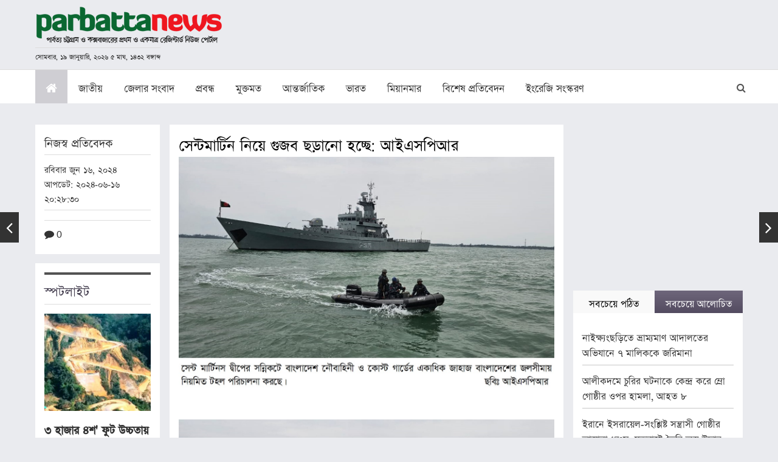

--- FILE ---
content_type: text/html; charset=UTF-8
request_url: https://www.parbattanews.com/%E0%A6%B8%E0%A7%87%E0%A6%A8%E0%A7%8D%E0%A6%9F%E0%A6%AE%E0%A6%BE%E0%A6%B0%E0%A7%8D%E0%A6%9F%E0%A6%BF%E0%A6%A8-%E0%A6%A6%E0%A7%8D%E0%A6%AC%E0%A7%80%E0%A6%AA-%E0%A6%B8%E0%A6%82%E0%A6%B2%E0%A6%97%E0%A7%8D/
body_size: 39026
content:
<!doctype html><html lang="en"><head><script data-no-optimize="1">var litespeed_docref=sessionStorage.getItem("litespeed_docref");litespeed_docref&&(Object.defineProperty(document,"referrer",{get:function(){return litespeed_docref}}),sessionStorage.removeItem("litespeed_docref"));</script> <meta charset="UTF-8"><style id="litespeed-ccss">html{font-family:sans-serif;-webkit-text-size-adjust:100%;-ms-text-size-adjust:100%}body{margin:0}article,aside,header,nav,section{display:block}a{background-color:transparent}h1{margin:.67em 0;font-size:2em}img{border:0}svg:not(:root){overflow:hidden}button,input,textarea{margin:0;font:inherit;color:inherit}button{overflow:visible}button{text-transform:none}button{-webkit-appearance:button}button::-moz-focus-inner,input::-moz-focus-inner{padding:0;border:0}input{line-height:normal}textarea{overflow:auto}*{-webkit-box-sizing:border-box;-moz-box-sizing:border-box;box-sizing:border-box}:after,:before{-webkit-box-sizing:border-box;-moz-box-sizing:border-box;box-sizing:border-box}html{font-size:10px}body{font-family:"Helvetica Neue",Helvetica,Arial,sans-serif;font-size:14px;line-height:1.42857143;color:#333;background-color:#fff}button,input,textarea{font-family:inherit;font-size:inherit;line-height:inherit}a{color:#337ab7;text-decoration:none}img{vertical-align:middle}.sr-only{position:absolute;width:1px;height:1px;padding:0;margin:-1px;overflow:hidden;clip:rect(0,0,0,0);border:0}h1,h2,h3{font-family:inherit;font-weight:500;line-height:1.1;color:inherit}h1,h2,h3{margin-top:20px;margin-bottom:10px}h1{font-size:36px}h2{font-size:30px}h3{font-size:24px}p{margin:0 0 10px}ol,ul{margin-top:0;margin-bottom:10px}.container{padding-right:15px;padding-left:15px;margin-right:auto;margin-left:auto}@media (min-width:768px){.container{width:750px}}@media (min-width:992px){.container{width:970px}}@media (min-width:1200px){.container{width:1170px}}.row{margin-right:-15px;margin-left:-15px}.col-md-3,.col-md-4,.col-md-8,.col-md-9,.col-sm-3,.col-sm-4,.col-sm-8,.col-sm-9{position:relative;min-height:1px;padding-right:15px;padding-left:15px}@media (min-width:768px){.col-sm-3,.col-sm-4,.col-sm-8,.col-sm-9{float:left}.col-sm-9{width:75%}.col-sm-8{width:66.66666667%}.col-sm-4{width:33.33333333%}.col-sm-3{width:25%}}@media (min-width:992px){.col-md-3,.col-md-4,.col-md-8,.col-md-9{float:left}.col-md-9{width:75%}.col-md-8{width:66.66666667%}.col-md-4{width:33.33333333%}.col-md-3{width:25%}}label{display:inline-block;max-width:100%;margin-bottom:5px;font-weight:700}.collapse{display:none}.nav{padding-left:0;margin-bottom:0;list-style:none}.nav>li{position:relative;display:block}.nav>li>a{position:relative;display:block;padding:10px 15px}.nav-tabs{border-bottom:1px solid #ddd}.nav-tabs>li{float:left;margin-bottom:-1px}.nav-tabs>li>a{margin-right:2px;line-height:1.42857143;border:1px solid transparent;border-radius:4px 4px 0 0}.nav-tabs>li.active>a{color:#555;background-color:#fff;border:1px solid #ddd;border-bottom-color:transparent}.nav-tabs.nav-justified{width:100%;border-bottom:0}.nav-tabs.nav-justified>li{float:none}.nav-tabs.nav-justified>li>a{margin-bottom:5px;text-align:center}@media (min-width:768px){.nav-tabs.nav-justified>li{display:table-cell;width:1%}.nav-tabs.nav-justified>li>a{margin-bottom:0}}.nav-tabs.nav-justified>li>a{margin-right:0;border-radius:4px}.nav-tabs.nav-justified>.active>a{border:1px solid #ddd}@media (min-width:768px){.nav-tabs.nav-justified>li>a{border-bottom:1px solid #ddd;border-radius:4px 4px 0 0}.nav-tabs.nav-justified>.active>a{border-bottom-color:#fff}}.nav-justified{width:100%}.nav-justified>li{float:none}.nav-justified>li>a{margin-bottom:5px;text-align:center}@media (min-width:768px){.nav-justified>li{display:table-cell;width:1%}.nav-justified>li>a{margin-bottom:0}}.tab-content>.tab-pane{display:none}.tab-content>.active{display:block}.navbar{position:relative;min-height:50px;margin-bottom:20px;border:1px solid transparent}@media (min-width:768px){.navbar{border-radius:4px}}@media (min-width:768px){.navbar-header{float:left}}.navbar-collapse{padding-right:15px;padding-left:15px;overflow-x:visible;-webkit-overflow-scrolling:touch;border-top:1px solid transparent;-webkit-box-shadow:inset 0 1px 0 rgba(255,255,255,.1);box-shadow:inset 0 1px 0 rgba(255,255,255,.1)}@media (min-width:768px){.navbar-collapse{width:auto;border-top:0;-webkit-box-shadow:none;box-shadow:none}.navbar-collapse.collapse{display:block!important;height:auto!important;padding-bottom:0;overflow:visible!important}}.container>.navbar-collapse,.container>.navbar-header{margin-right:-15px;margin-left:-15px}@media (min-width:768px){.container>.navbar-collapse,.container>.navbar-header{margin-right:0;margin-left:0}}.navbar-toggle{position:relative;float:right;padding:9px 10px;margin-top:8px;margin-right:15px;margin-bottom:8px;background-color:transparent;background-image:none;border:1px solid transparent;border-radius:4px}.navbar-toggle .icon-bar{display:block;width:22px;height:2px;border-radius:1px}.navbar-toggle .icon-bar+.icon-bar{margin-top:4px}@media (min-width:768px){.navbar-toggle{display:none}}.navbar-nav{margin:7.5px -15px}.navbar-nav>li>a{padding-top:10px;padding-bottom:10px;line-height:20px}@media (min-width:768px){.navbar-nav{float:left;margin:0}.navbar-nav>li{float:left}.navbar-nav>li>a{padding-top:15px;padding-bottom:15px}}@media (min-width:768px){.navbar-right{float:right!important;margin-right:-15px}}.navbar-default{background-color:#f8f8f8;border-color:#e7e7e7}.navbar-default .navbar-nav>li>a{color:#777}.navbar-default .navbar-nav>.active>a{color:#555;background-color:#e7e7e7}.navbar-default .navbar-toggle{border-color:#ddd}.navbar-default .navbar-toggle .icon-bar{background-color:#888}.navbar-default .navbar-collapse{border-color:#e7e7e7}.breadcrumb{padding:8px 15px;margin-bottom:20px;list-style:none;background-color:#f5f5f5;border-radius:4px}.breadcrumb>li{display:inline-block}.breadcrumb>li+li:before{padding:0 5px;color:#ccc;content:"/<meta charset="UTF-8">a0"}.breadcrumb>.active{color:#777}.clearfix:after,.clearfix:before,.container:after,.container:before,.nav:after,.nav:before,.navbar-collapse:after,.navbar-collapse:before,.navbar-header:after,.navbar-header:before,.navbar:after,.navbar:before,.row:after,.row:before{display:table;content:" "}.clearfix:after,.container:after,.nav:after,.navbar-collapse:after,.navbar-header:after,.navbar:after,.row:after{clear:both}.pull-left{float:left!important}@-ms-viewport{width:device-width}@media (max-width:767px){.hidden-xs{display:none!important}}@media (min-width:992px) and (max-width:1199px){.hidden-md{display:none!important}}@media (min-width:1200px){.hidden-lg{display:none!important}}.fa{display:inline-block;font:normal normal normal 14px/1 FontAwesome;font-size:inherit;text-rendering:auto;-webkit-font-smoothing:antialiased;-moz-osx-font-smoothing:grayscale}.pull-left{float:left}.fa-search:before{content:"\f002"}.fa-home:before{content:"\f015"}.fa-eye:before{content:"\f06e"}.fa-comment:before{content:"\f075"}.sr-only{position:absolute;width:1px;height:1px;padding:0;margin:-1px;overflow:hidden;clip:rect(0,0,0,0);border:0}body{background:#eaebef;font-family:"SutonnyOMJ",arial,sans-serif;color:#333;font-size:19px;line-height:25px;margin:0;overflow-x:hidden}a{outline:0 none;color:#333;text-decoration:none}p{margin:0;padding:0 0 20px}img{max-width:100%;height:auto}h1,h2,h3{font-weight:500;margin:0;padding:0 0 20px}h1{font-size:30px;line-height:28px;font-weight:400;padding-bottom:10px;color:#000}h2{font-size:25px;line-height:28px}h3{font-size:22px;line-height:24px}.row{margin:0 -8px}.col-12,.col-sm-3,.col-sm-4,.col-sm-8,.col-sm-9,.col-md-3,.col-md-4,.col-md-8,.col-md-9{padding:0 8px}input[type=text],textarea{border:1px solid #ddd;height:35px;font-family:"SutonnyOMJ",arial,sans-serif;color:#333;padding:0 10px;border-radius:0;font-size:14px}input[type=text]::-moz-placeholder,textarea::-moz-placeholder{color:#767676;opacity:1}input[type=text]:-ms-input-placeholder,textarea:-ms-input-placeholder{color:#767676}input[type=text]::-webkit-input-placeholder,textarea::-webkit-input-placeholder{color:#767676}textarea{height:auto}.post-navigation .screen-reader-text{font-size:0;padding:0;margin:0;line-height:0}.nav-links .nav-title{max-width:225px;border:1px solid #ddd;padding:10px;background:#fff;font-size:16px;display:none;line-height:20px}.nav-links .nav-title .nav-title-icon-wrapper{display:none}.nav-links .nav-previous{left:0}.nav-links .nav-previous .nav-subtitle:before{content:"\f104"}.nav-links .nav-next{right:0}.nav-links .nav-next .nav-subtitle:before{content:"\f105"}.nav-links .nav-previous,.nav-links .nav-next{position:fixed;top:50%;z-index:1000}.nav-links .nav-previous .nav-subtitle,.nav-links .nav-next .nav-subtitle{font-size:0}.nav-links .nav-previous .nav-subtitle:before,.nav-links .nav-next .nav-subtitle:before{font-family:'FontAwesome';font-size:30px;color:#fff;background-color:#333;padding:10px;text-align:center}.list{margin:0;padding:0;list-style:none}.comment-form label{vertical-align:top;font-size:15px;line-height:22px;font-weight:600}.container{padding:0 8px}.list li{padding:10px 0;display:block;border-bottom:1px solid #c7c7c7}.list li:last-child{border-bottom:0;padding-bottom:0}.special-title-bar{border-top:4px solid #535353;border-bottom:1px solid #ddd;padding:10px 0;margin-bottom:15px}.special-title-bar h2{padding:0;color:#464051}.breadcrumb{background:0 0;padding-top:0;padding-bottom:0}.breadcrumb li{font-size:16px;line-height:20px}.navbar-default{background:#fff;border:0;border-top:1px solid #ddd;border-radius:0;min-height:0}.navbar-default .navbar-collapse{padding:0}.navbar-default .navbar-nav>li{font-size:20px;margin-right:1px}.navbar-default .navbar-nav>li>a{padding-right:17px;padding-left:17px;line-height:24px;color:#333}.navbar-default .navbar-nav>li>a i.fa{color:#fff}.navbar-default .navbar-nav>.active>a{color:#353b47;background:#cfced3}.header-top{padding:10px 0}.header-top .nav-brand{display:block;padding-top:8px}.header-search-block{position:relative;width:20%}.header-search-block .search-header{padding:2px 40px 2px 10px;border:1px solid #ddd;font-size:13px;color:#666;background:#fff;position:absolute;right:40px;width:0;opacity:0;visibility:hidden;top:10px}.header-search-block .search-header::-moz-placeholder{color:#767676;opacity:1}.header-search-block .search-header:-ms-input-placeholder{color:#767676}.header-search-block .search-header::-webkit-input-placeholder{color:#767676}.header-search-block button{border:0;float:right;background:0 0;font-size:16px;padding:15px 10px 0;color:#555}.mid-display-box{padding-right:10px}.mid-display-box img{margin-bottom:15px;display:block}.half-tab-blocks{margin-top:15px}.half-tab-blocks .nav-tabs>li>a{border-radius:0;padding:5px 10px;border:0;color:#fff;background:#6e667b;background:-moz-linear-gradient(top,#6e667b 0%,#534b60 100%);background:-webkit-linear-gradient(top,#6e667b 0%,#534b60 100%);background:linear-gradient(to bottom,#6e667b 0%,#534b60 100%);filter:progid:DXImageTransform.Microsoft.gradient(startColorstr='#6e667b',endColorstr='#534b60',GradientType=0)}.half-tab-blocks .nav-tabs>li.active>a{background:#f9f9f9;color:#000;border:0}.half-tab-blocks .tab-content{background:#fff;padding:15px}.details-content{padding:15px;background:#fff;line-height:28px;font-size:19px;margin-bottom:15px}.details-content img{margin-bottom:20px}.details-content .ar-fecimage-block img{margin-bottom:5px}.details-content .ar-fecimage-block .caption-gallery{text-align:left;font-size:16px;line-height:20px;padding-bottom:0;margin-bottom:10px;border-bottom:1px solid #ddd}.details-content a{color:#1e88e5}.save-fc{font-size:13px;line-height:20px;font-weight:700;font-family:Helvetica,arial,sans-serif}.details-info{border-top:1px solid #ddd;padding:8px 0;margin:0}.details-info span{display:inline-block;font-size:16px;font-weight:400;margin-right:5px}.details-share-block{border-top:1px solid #ddd;padding:8px 0;margin:8px 0 0}.details-preview{padding:15px;background:#fff;font-size:17px;line-height:24px;margin-bottom:15px}.details-preview h3{border-bottom:1px solid #ddd;padding:0 0 10px;margin-bottom:10px}.adv-sidebar{margin:auto auto 20px auto;text-align:center}.special-msg-block{padding:15px;background:#fff}.special-msg-block .mid-display-box{padding-right:0}.special-msg-block h3{font-size:22px;line-height:26px;font-weight:700;padding-bottom:8px}.top-main-category{margin-bottom:15px}.top-main-category .row{margin:0 -8px}.top-main-category .row .col-12.col-md-9{padding:0 8px}.details-content img{width:auto!important}@media (min-width:576px){.container{max-width:540px}}@media (min-width:768px){.container{max-width:100%}.header{background:#eaebef;top:0;height:195px;position:fixed;z-index:999;top:0;left:0;right:0;width:100%}.breadcrumb-blocks{margin-top:196px;position:relative}.header-top .nav-brand{padding-top:0}.daily-time-table{font-size:13px;padding:0;color:#111;border-top:1px solid #ddd;display:inline-block;margin-top:5px}.breadcrumb-blocks{margin-top:160px}}@media (min-width:992px){.container{max-width:100%;width:auto}}@media (min-width:1200px){.container{width:auto;max-width:1140px}}@media (min-width:1280px){.container{width:auto;max-width:1180px}}@media (max-width:1200px) and (min-width:768px){body{font-size:20px;line-height:26px}.navbar-default .navbar-nav>li>a{padding-left:12px;padding-right:12px}.navbar{margin-bottom:0}}@media (max-width:767px){body{font-size:18px;line-height:24px}h1{font-size:24px;line-height:27px;padding-bottom:8px}.daily-time-table{font-size:15px;padding:0;color:#111;border-top:1px solid #ddd;display:inline-block;margin:5px auto 0 auto;max-width:250px}.header-search-block{width:98%;height:60px}.breadcrumb{padding:10px 0 0}.nav-brand{margin-bottom:10px}.navbar{margin-bottom:5px}.navbar-nav{margin:0}.navbar-header{background:#eaebef}.navbar-default{background:#eaebef;margin-top:218px}.navbar-default .navbar-nav>li>a{border-bottom:1px solid #ddd}.header-top{background:#eaebef;height:218px;position:fixed;top:0;left:0;right:0;z-index:1000}.header-top .nav-brand{padding-top:0;margin-left:auto;margin-right:auto;width:100%;text-align:center}.mid-display-box{max-width:248px;margin-left:auto;margin-right:auto;padding-right:0}.navbar-toggle{background:#333945;border-color:#333945}.navbar-default .navbar-toggle .icon-bar{background-color:#fff}.half-tab-blocks .nav-tabs>li{width:50%;float:left}.top-main-category .row .col-12.col-md-9 .row{display:flex;flex-wrap:wrap}.top-main-category .row .col-12.col-md-9 .col-sm-9.col-md-9{order:1;width:100%;float:none;box-sizing:border-box}.top-main-category .row .col-12.col-md-9 .col-sm-3.col-md-3{order:2;width:100%;float:none;box-sizing:border-box;margin-bottom:15px}}@media (max-width:480px){.header-top{height:195px}.navbar-default{margin-top:195px}}.screen-reader-text{border:0;clip:rect(1px,1px,1px,1px);-webkit-clip-path:inset(50%);clip-path:inset(50%);height:1px;margin:-1px;overflow:hidden;padding:0;position:absolute;width:1px;word-wrap:normal!important}@-ms-viewport{width:device-width}#skiptocontent{display:none}.caption-gallery{text-align:center}body{top:0!important}}</style><link rel="preload" data-asynced="1" data-optimized="2" as="style" onload="this.onload=null;this.rel='stylesheet'" href="https://www.parbattanews.com/wp-content/litespeed/css/357df4e10d9830d5cca391c17ab79e08.css?ver=86982" /><script type="litespeed/javascript">!function(a){"use strict";var b=function(b,c,d){function e(a){return h.body?a():void setTimeout(function(){e(a)})}function f(){i.addEventListener&&i.removeEventListener("load",f),i.media=d||"all"}var g,h=a.document,i=h.createElement("link");if(c)g=c;else{var j=(h.body||h.getElementsByTagName("head")[0]).childNodes;g=j[j.length-1]}var k=h.styleSheets;i.rel="stylesheet",i.href=b,i.media="only x",e(function(){g.parentNode.insertBefore(i,c?g:g.nextSibling)});var l=function(a){for(var b=i.href,c=k.length;c--;)if(k[c].href===b)return a();setTimeout(function(){l(a)})};return i.addEventListener&&i.addEventListener("load",f),i.onloadcssdefined=l,l(f),i};"undefined"!=typeof exports?exports.loadCSS=b:a.loadCSS=b}("undefined"!=typeof global?global:this);!function(a){if(a.loadCSS){var b=loadCSS.relpreload={};if(b.support=function(){try{return a.document.createElement("link").relList.supports("preload")}catch(b){return!1}},b.poly=function(){for(var b=a.document.getElementsByTagName("link"),c=0;c<b.length;c++){var d=b[c];"preload"===d.rel&&"style"===d.getAttribute("as")&&(a.loadCSS(d.href,d,d.getAttribute("media")),d.rel=null)}},!b.support()){b.poly();var c=a.setInterval(b.poly,300);a.addEventListener&&a.addEventListener("load",function(){b.poly(),a.clearInterval(c)}),a.attachEvent&&a.attachEvent("onload",function(){a.clearInterval(c)})}}}(this);</script> <meta name="viewport" content="width=device-width, user-scalable=no, initial-scale=1.0, maximum-scale=1.0, minimum-scale=1.0"><meta http-equiv="X-UA-Compatible" content="ie=edge"><link href="https://www.parbattanews.com/wp-content/themes/artheme-parbattanews/images/favicon.ico" rel="icon" type="image/x-icon"/><meta name='robots' content='index, follow, max-image-preview:large, max-snippet:-1, max-video-preview:-1' /><title>সেন্টমার্টিন নিয়ে গুজব ছড়ানো হচ্ছে: আইএসপিআর - parbattanews</title><link rel="canonical" href="https://www.parbattanews.com/সেন্টমার্টিন-দ্বীপ-সংলগ্/" /><meta property="og:locale" content="en_US" /><meta property="og:type" content="article" /><meta property="og:title" content="সেন্টমার্টিন নিয়ে গুজব ছড়ানো হচ্ছে: আইএসপিআর - parbattanews" /><meta property="og:description" content="&#2478;&#2495;&#2479;&#2492;&#2494;&#2472;&#2478;&#2494;&#2480;&#2503; &#2458;&#2482;&#2478;&#2494;&#2472; &#2437;&#2477;&#2509;&#2479;&#2472;&#2509;&#2468;&#2480;&#2496;&#2467; &#2488;&#2434;&#2456;&#2480;&#2509;&#2487;&#2503;&#2480; &#2474;&#2480;&#2495;&#2474;&#2509;&#2480;&#2503;&#2453;&#2509;&#2487;&#2495;&#2468;&#2503; &#2470;&#2503;&#2486;&#2463;&#2495;&#2480; &#2488;&#2494;&#2478;&#2480;&#2495;&#2453; &#2476;&#2494;&#2489;&#2495;&#2472;&#2496; &#2480;&#2494;&#2454;&#2494;&#2439;&#2472; &#2480;&#2494;&#2460;&#2509;&#2479;&#2503; &#2438;&#2480;&#2494;&#2453;&#2494;&#2472; &#2438;&#2480;&#2509;&#2478;&#2495;&#2480; &#2476;&#2495;&#2480;&#2497;&#2470;&#2509;&#2471;&#2503; &#2479;&#2508;&#2469; &#2437;&#2477;&#2495;&#2479;&#2494;&#2472; &#2474;&#2480;&#2495;&#2458;&#2494;&#2482;&#2472;&#2494; &#2453;&#2480;&#2459;&#2503;&#2404; &#2478;&#2495;&#2479;&#2492;&#2494;&#2472;&#2478;&#2494;&#2480;&#2503;&#2480; &#2488;&#2494;&#2478;&#2480;&#2495;&#2453; &#2476;&#2494;&#2489;&#2495;&#2472;&#2496; &#2447;&#2476;&#2434; &#2438;&#2480;&#2494;&#2453;&#2494;&#2472; &#2438;&#2480;&#2509;&#2478;&#2495;&#2480; &#2447; &#2488;&#2434;&#2456;&#2480;&#2509;&#2487;&#2503;&#2480; &#2453;&#2494;&#2480;&#2467;&#2503; &#2472;&#2494;&#2475; &#2472;&#2470;&#2496; &#2447;&#2476;&#2434; &#2472;&#2470;&#2496; &#2488;&#2434;&#2482;&#2455;&#2509;&#2472; &#2478;&#2507;&#2489;&#2472;&#2494; &#2447;&#2482;&#2494;&#2453;&#2494;&#2479;&#2492; &#2476;&#2494;&#2434;&#2482;&#2494;&#2470;&#2503;&#2486;&#2495; &#2476;&#2507;&#2463;&#2503;&#2480; &#2451;&#2474;&#2480; &#2437;&#2472;&#2494;&#2453;&#2494;&#2457;&#2509;&#2453;&#2509;&#2487;&#2495;&#2468; &#2455;&#2497;&#2482;&#2495;&#2480; &#2456;&#2463;&#2472;&#2494; &#2456;&#2463;&#2459;&#2503;&#2404; &#2480;&#2476;&#2495;&#2476;&#2494;&#2480; (&#2535;&#2540; &#2460;&#2497;&#2472;) &#2438;&#2472;&#2509;&#2468;&#2435;&#2476;&#2494;&#2489;&#2495;&#2472;&#2496; &#2460;&#2472;&#2488;&#2434;&#2479;&#2507;&#2455; &#2474;&#2480;&#2495;&#2470;&#2474;&#2509;&#2468;&#2480; (&#2438;&#2439;&#2447;&#2488;&#2474;&#2495;&#2438;&#2480;) &#2447;&#2453; &#2488;&#2434;&#2476;&#2494;&#2470; &#2476;&#2495;&#2460;&#2509;&#2462;&#2474;&#2509;&#2468;&#2495;&#2468;&#2503; &#2447;&#2488;&#2476; &#2468;&#2469;&#2509;&#2479; &#2472;&#2495;&#2486;&#2509;&#2458;&#2495;&#2468; &#2453;&#2480;&#2503;&#2459;&#2503;&#2404; &#2438;&#2439;&#2447;&#2488;&#2474;&#2495;&#2438;&#2480; &hellip; Continue reading &quot;সেন্টমার্টিন নিয়ে গুজব ছড়ানো হচ্ছে: আইএসপিআর&quot;" /><meta property="og:url" content="https://www.parbattanews.com/সেন্টমার্টিন-দ্বীপ-সংলগ্/" /><meta property="og:site_name" content="parbattanews" /><meta property="article:published_time" content="2024-06-16T14:17:53+00:00" /><meta property="article:modified_time" content="2024-06-16T14:28:30+00:00" /><meta property="og:image" content="https://www.parbattanews.com/wp-content/uploads/2024/06/WhatsApp-Image-2024-06-16-at-8.01.33-PM.jpeg" /><meta property="og:image:width" content="1280" /><meta property="og:image:height" content="853" /><meta property="og:image:type" content="image/jpeg" /><meta name="author" content="parbattanews" /><meta name="twitter:card" content="summary_large_image" /><meta name="twitter:label1" content="Written by" /><meta name="twitter:data1" content="parbattanews" /><meta name="twitter:label2" content="Est. reading time" /><meta name="twitter:data2" content="2 minutes" /> <script type="application/ld+json" class="yoast-schema-graph">{"@context":"https://schema.org","@graph":[{"@type":"Article","@id":"https://www.parbattanews.com/%e0%a6%b8%e0%a7%87%e0%a6%a8%e0%a7%8d%e0%a6%9f%e0%a6%ae%e0%a6%be%e0%a6%b0%e0%a7%8d%e0%a6%9f%e0%a6%bf%e0%a6%a8-%e0%a6%a6%e0%a7%8d%e0%a6%ac%e0%a7%80%e0%a6%aa-%e0%a6%b8%e0%a6%82%e0%a6%b2%e0%a6%97%e0%a7%8d/#article","isPartOf":{"@id":"https://www.parbattanews.com/%e0%a6%b8%e0%a7%87%e0%a6%a8%e0%a7%8d%e0%a6%9f%e0%a6%ae%e0%a6%be%e0%a6%b0%e0%a7%8d%e0%a6%9f%e0%a6%bf%e0%a6%a8-%e0%a6%a6%e0%a7%8d%e0%a6%ac%e0%a7%80%e0%a6%aa-%e0%a6%b8%e0%a6%82%e0%a6%b2%e0%a6%97%e0%a7%8d/"},"author":{"name":"parbattanews","@id":"https://www.parbattanews.com/#/schema/person/e3a711e4bc19417a3c92b0ee5c7fd618"},"headline":"সেন্টমার্টিন নিয়ে গুজব ছড়ানো হচ্ছে: আইএসপিআর","datePublished":"2024-06-16T14:17:53+00:00","dateModified":"2024-06-16T14:28:30+00:00","mainEntityOfPage":{"@id":"https://www.parbattanews.com/%e0%a6%b8%e0%a7%87%e0%a6%a8%e0%a7%8d%e0%a6%9f%e0%a6%ae%e0%a6%be%e0%a6%b0%e0%a7%8d%e0%a6%9f%e0%a6%bf%e0%a6%a8-%e0%a6%a6%e0%a7%8d%e0%a6%ac%e0%a7%80%e0%a6%aa-%e0%a6%b8%e0%a6%82%e0%a6%b2%e0%a6%97%e0%a7%8d/"},"wordCount":0,"commentCount":0,"publisher":{"@id":"https://www.parbattanews.com/#organization"},"image":{"@id":"https://www.parbattanews.com/%e0%a6%b8%e0%a7%87%e0%a6%a8%e0%a7%8d%e0%a6%9f%e0%a6%ae%e0%a6%be%e0%a6%b0%e0%a7%8d%e0%a6%9f%e0%a6%bf%e0%a6%a8-%e0%a6%a6%e0%a7%8d%e0%a6%ac%e0%a7%80%e0%a6%aa-%e0%a6%b8%e0%a6%82%e0%a6%b2%e0%a6%97%e0%a7%8d/#primaryimage"},"thumbnailUrl":"https://www.parbattanews.com/wp-content/uploads/2024/06/WhatsApp-Image-2024-06-16-at-8.01.33-PM.jpeg","keywords":["মিয়ানমার","সীমান্ত উত্তেজনা","সেন্টমার্টিন"],"articleSection":["জাতীয়","শিরোনাম"],"inLanguage":"en-US","potentialAction":[{"@type":"CommentAction","name":"Comment","target":["https://www.parbattanews.com/%e0%a6%b8%e0%a7%87%e0%a6%a8%e0%a7%8d%e0%a6%9f%e0%a6%ae%e0%a6%be%e0%a6%b0%e0%a7%8d%e0%a6%9f%e0%a6%bf%e0%a6%a8-%e0%a6%a6%e0%a7%8d%e0%a6%ac%e0%a7%80%e0%a6%aa-%e0%a6%b8%e0%a6%82%e0%a6%b2%e0%a6%97%e0%a7%8d/#respond"]}]},{"@type":"WebPage","@id":"https://www.parbattanews.com/%e0%a6%b8%e0%a7%87%e0%a6%a8%e0%a7%8d%e0%a6%9f%e0%a6%ae%e0%a6%be%e0%a6%b0%e0%a7%8d%e0%a6%9f%e0%a6%bf%e0%a6%a8-%e0%a6%a6%e0%a7%8d%e0%a6%ac%e0%a7%80%e0%a6%aa-%e0%a6%b8%e0%a6%82%e0%a6%b2%e0%a6%97%e0%a7%8d/","url":"https://www.parbattanews.com/%e0%a6%b8%e0%a7%87%e0%a6%a8%e0%a7%8d%e0%a6%9f%e0%a6%ae%e0%a6%be%e0%a6%b0%e0%a7%8d%e0%a6%9f%e0%a6%bf%e0%a6%a8-%e0%a6%a6%e0%a7%8d%e0%a6%ac%e0%a7%80%e0%a6%aa-%e0%a6%b8%e0%a6%82%e0%a6%b2%e0%a6%97%e0%a7%8d/","name":"সেন্টমার্টিন নিয়ে গুজব ছড়ানো হচ্ছে: আইএসপিআর - parbattanews","isPartOf":{"@id":"https://www.parbattanews.com/#website"},"primaryImageOfPage":{"@id":"https://www.parbattanews.com/%e0%a6%b8%e0%a7%87%e0%a6%a8%e0%a7%8d%e0%a6%9f%e0%a6%ae%e0%a6%be%e0%a6%b0%e0%a7%8d%e0%a6%9f%e0%a6%bf%e0%a6%a8-%e0%a6%a6%e0%a7%8d%e0%a6%ac%e0%a7%80%e0%a6%aa-%e0%a6%b8%e0%a6%82%e0%a6%b2%e0%a6%97%e0%a7%8d/#primaryimage"},"image":{"@id":"https://www.parbattanews.com/%e0%a6%b8%e0%a7%87%e0%a6%a8%e0%a7%8d%e0%a6%9f%e0%a6%ae%e0%a6%be%e0%a6%b0%e0%a7%8d%e0%a6%9f%e0%a6%bf%e0%a6%a8-%e0%a6%a6%e0%a7%8d%e0%a6%ac%e0%a7%80%e0%a6%aa-%e0%a6%b8%e0%a6%82%e0%a6%b2%e0%a6%97%e0%a7%8d/#primaryimage"},"thumbnailUrl":"https://www.parbattanews.com/wp-content/uploads/2024/06/WhatsApp-Image-2024-06-16-at-8.01.33-PM.jpeg","datePublished":"2024-06-16T14:17:53+00:00","dateModified":"2024-06-16T14:28:30+00:00","breadcrumb":{"@id":"https://www.parbattanews.com/%e0%a6%b8%e0%a7%87%e0%a6%a8%e0%a7%8d%e0%a6%9f%e0%a6%ae%e0%a6%be%e0%a6%b0%e0%a7%8d%e0%a6%9f%e0%a6%bf%e0%a6%a8-%e0%a6%a6%e0%a7%8d%e0%a6%ac%e0%a7%80%e0%a6%aa-%e0%a6%b8%e0%a6%82%e0%a6%b2%e0%a6%97%e0%a7%8d/#breadcrumb"},"inLanguage":"en-US","potentialAction":[{"@type":"ReadAction","target":["https://www.parbattanews.com/%e0%a6%b8%e0%a7%87%e0%a6%a8%e0%a7%8d%e0%a6%9f%e0%a6%ae%e0%a6%be%e0%a6%b0%e0%a7%8d%e0%a6%9f%e0%a6%bf%e0%a6%a8-%e0%a6%a6%e0%a7%8d%e0%a6%ac%e0%a7%80%e0%a6%aa-%e0%a6%b8%e0%a6%82%e0%a6%b2%e0%a6%97%e0%a7%8d/"]}]},{"@type":"ImageObject","inLanguage":"en-US","@id":"https://www.parbattanews.com/%e0%a6%b8%e0%a7%87%e0%a6%a8%e0%a7%8d%e0%a6%9f%e0%a6%ae%e0%a6%be%e0%a6%b0%e0%a7%8d%e0%a6%9f%e0%a6%bf%e0%a6%a8-%e0%a6%a6%e0%a7%8d%e0%a6%ac%e0%a7%80%e0%a6%aa-%e0%a6%b8%e0%a6%82%e0%a6%b2%e0%a6%97%e0%a7%8d/#primaryimage","url":"https://www.parbattanews.com/wp-content/uploads/2024/06/WhatsApp-Image-2024-06-16-at-8.01.33-PM.jpeg","contentUrl":"https://www.parbattanews.com/wp-content/uploads/2024/06/WhatsApp-Image-2024-06-16-at-8.01.33-PM.jpeg","width":1280,"height":853},{"@type":"BreadcrumbList","@id":"https://www.parbattanews.com/%e0%a6%b8%e0%a7%87%e0%a6%a8%e0%a7%8d%e0%a6%9f%e0%a6%ae%e0%a6%be%e0%a6%b0%e0%a7%8d%e0%a6%9f%e0%a6%bf%e0%a6%a8-%e0%a6%a6%e0%a7%8d%e0%a6%ac%e0%a7%80%e0%a6%aa-%e0%a6%b8%e0%a6%82%e0%a6%b2%e0%a6%97%e0%a7%8d/#breadcrumb","itemListElement":[{"@type":"ListItem","position":1,"name":"Home","item":"https://www.parbattanews.com/"},{"@type":"ListItem","position":2,"name":"সেন্টমার্টিন নিয়ে গুজব ছড়ানো হচ্ছে: আইএসপিআর"}]},{"@type":"WebSite","@id":"https://www.parbattanews.com/#website","url":"https://www.parbattanews.com/","name":"parbattanews","description":"The First National Media On CHT &amp; Coxbazar  Region","publisher":{"@id":"https://www.parbattanews.com/#organization"},"potentialAction":[{"@type":"SearchAction","target":{"@type":"EntryPoint","urlTemplate":"https://www.parbattanews.com/?s={search_term_string}"},"query-input":"required name=search_term_string"}],"inLanguage":"en-US"},{"@type":"Organization","@id":"https://www.parbattanews.com/#organization","name":"parbattanews","url":"https://www.parbattanews.com/","logo":{"@type":"ImageObject","inLanguage":"en-US","@id":"https://www.parbattanews.com/#/schema/logo/image/","url":"https://www.parbattanews.com/wp-content/uploads/2021/02/cropped-logo-4-web_large.png","contentUrl":"https://www.parbattanews.com/wp-content/uploads/2021/02/cropped-logo-4-web_large.png","width":1137,"height":250,"caption":"parbattanews"},"image":{"@id":"https://www.parbattanews.com/#/schema/logo/image/"}},{"@type":"Person","@id":"https://www.parbattanews.com/#/schema/person/e3a711e4bc19417a3c92b0ee5c7fd618","name":"parbattanews","image":{"@type":"ImageObject","inLanguage":"en-US","@id":"https://www.parbattanews.com/#/schema/person/image/","url":"https://secure.gravatar.com/avatar/b7e7359284bbdabc938f0641dc7671e2?s=96&d=mm&r=g","contentUrl":"https://secure.gravatar.com/avatar/b7e7359284bbdabc938f0641dc7671e2?s=96&d=mm&r=g","caption":"parbattanews"},"url":"https://www.parbattanews.com/author/pbtnewsadmin/"}]}</script> <link rel='dns-prefetch' href='//platform-api.sharethis.com' /><link rel="alternate" type="application/rss+xml" title="parbattanews &raquo; Feed" href="https://www.parbattanews.com/feed/" /><link rel="alternate" type="application/rss+xml" title="parbattanews &raquo; Comments Feed" href="https://www.parbattanews.com/comments/feed/" /><link rel="alternate" type="application/rss+xml" title="parbattanews &raquo; সেন্টমার্টিন নিয়ে গুজব ছড়ানো হচ্ছে: আইএসপিআর Comments Feed" href="https://www.parbattanews.com/%e0%a6%b8%e0%a7%87%e0%a6%a8%e0%a7%8d%e0%a6%9f%e0%a6%ae%e0%a6%be%e0%a6%b0%e0%a7%8d%e0%a6%9f%e0%a6%bf%e0%a6%a8-%e0%a6%a6%e0%a7%8d%e0%a6%ac%e0%a7%80%e0%a6%aa-%e0%a6%b8%e0%a6%82%e0%a6%b2%e0%a6%97%e0%a7%8d/feed/" /> <script type="litespeed/javascript" data-src="https://www.parbattanews.com/wp-includes/js/jquery/jquery.js?ver=3.7.1" id="jquery-core-js"></script> <link rel="https://api.w.org/" href="https://www.parbattanews.com/wp-json/" /><link rel="alternate" type="application/json" href="https://www.parbattanews.com/wp-json/wp/v2/posts/321684" /><link rel="EditURI" type="application/rsd+xml" title="RSD" href="https://www.parbattanews.com/xmlrpc.php?rsd" /><link rel='shortlink' href='https://www.parbattanews.com/?p=321684' /><link rel="alternate" type="application/json+oembed" href="https://www.parbattanews.com/wp-json/oembed/1.0/embed?url=https%3A%2F%2Fwww.parbattanews.com%2F%25e0%25a6%25b8%25e0%25a7%2587%25e0%25a6%25a8%25e0%25a7%258d%25e0%25a6%259f%25e0%25a6%25ae%25e0%25a6%25be%25e0%25a6%25b0%25e0%25a7%258d%25e0%25a6%259f%25e0%25a6%25bf%25e0%25a6%25a8-%25e0%25a6%25a6%25e0%25a7%258d%25e0%25a6%25ac%25e0%25a7%2580%25e0%25a6%25aa-%25e0%25a6%25b8%25e0%25a6%2582%25e0%25a6%25b2%25e0%25a6%2597%25e0%25a7%258d%2F" /><link rel="alternate" type="text/xml+oembed" href="https://www.parbattanews.com/wp-json/oembed/1.0/embed?url=https%3A%2F%2Fwww.parbattanews.com%2F%25e0%25a6%25b8%25e0%25a7%2587%25e0%25a6%25a8%25e0%25a7%258d%25e0%25a6%259f%25e0%25a6%25ae%25e0%25a6%25be%25e0%25a6%25b0%25e0%25a7%258d%25e0%25a6%259f%25e0%25a6%25bf%25e0%25a6%25a8-%25e0%25a6%25a6%25e0%25a7%258d%25e0%25a6%25ac%25e0%25a7%2580%25e0%25a6%25aa-%25e0%25a6%25b8%25e0%25a6%2582%25e0%25a6%25b2%25e0%25a6%2597%25e0%25a7%258d%2F&#038;format=xml" /><meta property="fb:app_id" content="424402061512068"/><meta property="fb:pages" content="374151319332053" /><meta property="ia:markup_url" content="https://www.parbattanews.com/%e0%a6%b8%e0%a7%87%e0%a6%a8%e0%a7%8d%e0%a6%9f%e0%a6%ae%e0%a6%be%e0%a6%b0%e0%a7%8d%e0%a6%9f%e0%a6%bf%e0%a6%a8-%e0%a6%a6%e0%a7%8d%e0%a6%ac%e0%a7%80%e0%a6%aa-%e0%a6%b8%e0%a6%82%e0%a6%b2%e0%a6%97%e0%a7%8d/?ia_markup=1" /><meta name="onesignal" content="wordpress-plugin"/><link rel="amphtml" href="https://www.parbattanews.com/%E0%A6%B8%E0%A7%87%E0%A6%A8%E0%A7%8D%E0%A6%9F%E0%A6%AE%E0%A6%BE%E0%A6%B0%E0%A7%8D%E0%A6%9F%E0%A6%BF%E0%A6%A8-%E0%A6%A6%E0%A7%8D%E0%A6%AC%E0%A7%80%E0%A6%AA-%E0%A6%B8%E0%A6%82%E0%A6%B2%E0%A6%97%E0%A7%8D/amp/">
<!--[if lt IE 9]> <script src="https://oss.maxcdn.com/libs/html5shiv/3.7.0/html5shiv.js"></script> <script src="https://oss.maxcdn.com/libs/respond.js/1.3.0/respond.min.js"></script> <![endif]--> <script type="litespeed/javascript" data-src="//pagead2.googlesyndication.com/pagead/js/adsbygoogle.js"></script> <meta name="google-site-verification" content="GAeHajhXirzhbcpuFdrveirCzD-1SWF_FfRC7qm-tnc" />
 <script type="litespeed/javascript">(function(w,d,s,l,i){w[l]=w[l]||[];w[l].push({'gtm.start':new Date().getTime(),event:'gtm.js'});var f=d.getElementsByTagName(s)[0],j=d.createElement(s),dl=l!='dataLayer'?'&l='+l:'';j.async=!0;j.src='https://www.googletagmanager.com/gtm.js?id='+i+dl;f.parentNode.insertBefore(j,f)})(window,document,'script','dataLayer','GTM-ND62ZW7')</script> 
 <script type="litespeed/javascript" data-src="https://www.googletagmanager.com/gtag/js?id=UA-46664856-1"></script> <script type="litespeed/javascript">window.dataLayer=window.dataLayer||[];function gtag(){dataLayer.push(arguments)}
gtag('js',new Date());gtag('config','UA-46664856-1')</script> </head><body class="post-template-default single single-post postid-321684 single-format-standard wp-custom-logo group-blog has-header-image has-sidebar colors-light"><noscript><iframe data-lazyloaded="1" src="about:blank" data-litespeed-src="https://www.googletagmanager.com/ns.html?id=GTM-ND62ZW7"
height="0" width="0" style="display:none;visibility:hidden"></iframe></noscript><div id="skiptocontent"><a class="skip-link screen-reader-text" href="#maincontent">Skip to content</a></div><header class="header"><div class="header-top"><div class="container"><div class="row"><div class="col-12 col-sm-4 col-md-4"><div class="nav-brand">
<a href="https://www.parbattanews.com/"><img data-lazyloaded="1" src="[data-uri]" width="310" height="63" data-src="https://www.parbattanews.com/wp-content/uploads/2022/07/parbattanews_logo_2022_bn.png" alt="Parbatta News"></a><div class="daily-time-table">
সোমবার, ১৯ জানুয়ারি, ২০২৬  ৫ মাঘ, ১৪৩২ বঙ্গাব্দ</div></div></div><div class="col-12 col-sm-8 col-md-8"><div class="pull-left hidden-xs"><ins class="adsbygoogle"
style="display:inline-block;width:728px;height:90px"
data-ad-client="ca-pub-7262051527812208"
data-ad-slot="6946008226"></ins> <script type="litespeed/javascript">(adsbygoogle=window.adsbygoogle||[]).push({})</script> </div></div></div></div></div><nav class="navbar navbar-default"><div class="container"><div class="navbar-header">
<button type="button" class="navbar-toggle collapsed" data-toggle="collapse"
data-target="#parbattanews-navigation" aria-expanded="false">
<span class="sr-only">Navigation</span>
<span class="icon-bar"></span>
<span class="icon-bar"></span>
<span class="icon-bar"></span>
</button></div><div class="collapse navbar-collapse" id="parbattanews-navigation"><ul class="nav navbar-nav"><li class="active"><a href="https://www.parbattanews.com/"><i class="fa fa-home"></i><span class="sr-only">(current)</span></a></li><li><a href="https://www.parbattanews.com/category/জাতীয়">জাতীয়</a></li><li><a href="https://www.parbattanews.com/জেলার-সংবাদ">জেলার সংবাদ</a></li><li><a href="https://www.parbattanews.com/category/প্রবন্ধ/">প্রবন্ধ </a><li><a href="https://www.parbattanews.com/category/মুক্তমত">মুক্তমত </a></li><li><a href="https://www.parbattanews.com/category/আন্তর্জাতিক">আন্তর্জাতিক </a></li><li><a href="https://www.parbattanews.com/category/ভারত">ভারত </a></li><li><a href="https://www.parbattanews.com/category/মিয়ানমার">মিয়ানমার </a></li><li><a href="https://www.parbattanews.com/category/বিশেষ-প্রতিবেদন">বিশেষ প্রতিবেদন</a></li><li><a href="http://en.parbattanews.com/">ইংরেজি সংস্করণ</a></li></ul><form class="navbar-right header-search-block" method="get" action="https://www.parbattanews.com/">
<input type="text" name="s" class="search-header" required placeholder="কী খুঁজতে চান?">
<button type="submit" class="search-button"><i class="fa fa-search"></i></button></form></div></div></nav></header><section class="breadcrumb-blocks clearfix"><div class="container"><ol class="breadcrumb"><li><a href="https://www.parbattanews.com/"><i class="fa fa-home"></i></a></li><li><a href="https://www.parbattanews.com/category/%e0%a6%9c%e0%a6%be%e0%a6%a4%e0%a7%80%e0%a7%9f/" rel="category tag">জাতীয়</a>, <a href="https://www.parbattanews.com/category/%e0%a6%b6%e0%a6%bf%e0%a6%b0%e0%a7%8b%e0%a6%a8%e0%a6%be%e0%a6%ae/" rel="category tag">শিরোনাম</a></li><li class="active">সেন্টমার্টিন নিয়ে গুজব ছড়ানো হচ্ছে: আইএসপিআর</li></ol></div></section><div class="container"><div class="top-main-category clearfix"><div class="row"><div class="col-12 col-sm-9 col-md-9"><div class="row"><div class="col-12 col-sm-3 col-md-3"><div class="details-preview hidden-xs clearfix"><h3>নিজস্ব প্রতিবেদক</h3>
রবিবার জুন ১৬, ২০২৪<br>
আপডেট: ২০২৪-০৬-১৬ ২০:২৮:৩০<div class="details-share-block clearfix"><div class="sharethis-inline-share-buttons"></div></div><div class="details-info clearfix">
<span><a href="#"><i class="fa fa-comment"></i> 0</a></span></div><div class="save-fc"><div id="fb-root"></div><div class="fb-save"
data-uri="https://www.parbattanews.com/%e0%a6%b8%e0%a7%87%e0%a6%a8%e0%a7%8d%e0%a6%9f%e0%a6%ae%e0%a6%be%e0%a6%b0%e0%a7%8d%e0%a6%9f%e0%a6%bf%e0%a6%a8-%e0%a6%a6%e0%a7%8d%e0%a6%ac%e0%a7%80%e0%a6%aa-%e0%a6%b8%e0%a6%82%e0%a6%b2%e0%a6%97%e0%a7%8d/"></div></div></div><div class="special-msg-block clearfix"><div class="special-title-bar"><h2>স্পটলাইট</h2></div><div class="mid-display-box clearfix">
<a href="https://www.parbattanews.com/%e0%a7%a9-%e0%a6%b9%e0%a6%be%e0%a6%9c%e0%a6%be%e0%a6%b0-%e0%a7%aa%e0%a6%b6-%e0%a6%ab%e0%a7%81%e0%a6%9f-%e0%a6%89%e0%a6%9a%e0%a7%8d%e0%a6%9a%e0%a6%a4%e0%a6%be%e0%a6%af%e0%a6%bc-%e0%a6%aa%e0%a6%be/" rel="nofollow"><img data-lazyloaded="1" src="[data-uri]" width="730" height="668" data-src="https://www.parbattanews.com/wp-content/uploads/2026/01/Screenshot-2026-01-19-210545.png" alt="preview"><h3>৩ হাজার ৪শ' ফুট উচ্চতায় পাহাড়ি সীমান্ত সড়কের রোমাঞ্চকর ভিউ</h3><p>রাঙামাটি রাজস্থলী ও বিলাইছড়ি উপজেলার মাঝামাঝি অবস্থিত ঝিকঝাক পাহাড় বর্তমানে দেশের অন্যতম..</p></a></div></div><div class="adv-sidebar"><ins class="adsbygoogle"
style="display:block"
data-ad-client="ca-pub-7262051527812208"
data-ad-slot="4639603889"
data-ad-format="auto"
data-full-width-responsive="true"></ins> <script type="litespeed/javascript">(adsbygoogle=window.adsbygoogle||[]).push({})</script> </div></div><div class="col-12 col-sm-9 col-md-9"><article class="details-content clearfix"><h1>সেন্টমার্টিন নিয়ে গুজব ছড়ানো হচ্ছে: আইএসপিআর</h1><div class="details-preview hidden-md hidden-lg clearfix"><h3>নিজস্ব প্রতিবেদক</h3>
রবিবার জুন ১৬, ২০২৪<br>
আপডেট: ২০২৪-০৬-১৬ ২০:২৮:৩০<div class="details-share-block clearfix"><div class="sharethis-inline-share-buttons"></div></div><div class="details-info clearfix">
<span><a href="#"><i class="fa fa-comment"></i> 0</a></span>
<span><a href="#"><i class="fa fa-eye"></i> 633</a></span></div><div class="save-fc"><div id="fb-root"></div><div class="fb-save"
data-uri="https://www.parbattanews.com/%e0%a6%b8%e0%a7%87%e0%a6%a8%e0%a7%8d%e0%a6%9f%e0%a6%ae%e0%a6%be%e0%a6%b0%e0%a7%8d%e0%a6%9f%e0%a6%bf%e0%a6%a8-%e0%a6%a6%e0%a7%8d%e0%a6%ac%e0%a7%80%e0%a6%aa-%e0%a6%b8%e0%a6%82%e0%a6%b2%e0%a6%97%e0%a7%8d/"></div></div></div><div><img data-lazyloaded="1" src="[data-uri]" width="521" height="347" data-src="https://www.parbattanews.com/wp-content/uploads/2024/06/WhatsApp-Image-2024-06-16-at-8.01.33-PM.jpeg" class="attachment-618x347 size-618x347 wp-post-image" alt="" decoding="async" fetchpriority="high" data-srcset="https://www.parbattanews.com/wp-content/uploads/2024/06/WhatsApp-Image-2024-06-16-at-8.01.33-PM.jpeg 1280w, https://www.parbattanews.com/wp-content/uploads/2024/06/WhatsApp-Image-2024-06-16-at-8.01.33-PM-930x620.jpeg 930w, https://www.parbattanews.com/wp-content/uploads/2024/06/WhatsApp-Image-2024-06-16-at-8.01.33-PM-1200x800.jpeg 1200w, https://www.parbattanews.com/wp-content/uploads/2024/06/WhatsApp-Image-2024-06-16-at-8.01.33-PM-768x512.jpeg 768w" data-sizes="100vw" /></div><div class="ar-fecimage-block"><img data-lazyloaded="1" src="[data-uri]" width="1280" height="66" data-src="https://www.parbattanews.com/wp-content/uploads/2024/06/WhatsApp-Image-2024-06-16-at-8.01.33-PM.jpeg" alt="fec-image"/><div class="caption-gallery"></div></div><ins class="adsbygoogle"
style="display:block"
data-ad-client="ca-pub-7262051527812208"
data-ad-slot="7094045326"
data-ad-format="auto"
data-full-width-responsive="true"></ins> <script type="litespeed/javascript">(adsbygoogle=window.adsbygoogle||[]).push({})</script> <div class="ar_content"><div class="pf-content"><p>&#2478;&#2495;&#2479;&#2492;&#2494;&#2472;&#2478;&#2494;&#2480;&#2503; &#2458;&#2482;&#2478;&#2494;&#2472; &#2437;&#2477;&#2509;&#2479;&#2472;&#2509;&#2468;&#2480;&#2496;&#2467; &#2488;&#2434;&#2456;&#2480;&#2509;&#2487;&#2503;&#2480; &#2474;&#2480;&#2495;&#2474;&#2509;&#2480;&#2503;&#2453;&#2509;&#2487;&#2495;&#2468;&#2503; &#2470;&#2503;&#2486;&#2463;&#2495;&#2480; &#2488;&#2494;&#2478;&#2480;&#2495;&#2453; &#2476;&#2494;&#2489;&#2495;&#2472;&#2496; &#2480;&#2494;&#2454;&#2494;&#2439;&#2472; &#2480;&#2494;&#2460;&#2509;&#2479;&#2503; <a class="lar-automated-link" href="https://www.parbattanews.com/?s=%E0%A6%86%E0%A6%B0%E0%A6%BE%E0%A6%95%E0%A6%BE%E0%A6%A8+%E0%A6%86%E0%A6%B0%E0%A7%8D%E0%A6%AE%E0%A6%BF" 152814 rel="nofollow" target="_blank">&#2438;&#2480;&#2494;&#2453;&#2494;&#2472; &#2438;&#2480;&#2509;&#2478;&#2495;&#2480;</a> &#2476;&#2495;&#2480;&#2497;&#2470;&#2509;&#2471;&#2503; &#2479;&#2508;&#2469; &#2437;&#2477;&#2495;&#2479;&#2494;&#2472; &#2474;&#2480;&#2495;&#2458;&#2494;&#2482;&#2472;&#2494; &#2453;&#2480;&#2459;&#2503;&#2404; &#2478;&#2495;&#2479;&#2492;&#2494;&#2472;&#2478;&#2494;&#2480;&#2503;&#2480; &#2488;&#2494;&#2478;&#2480;&#2495;&#2453; &#2476;&#2494;&#2489;&#2495;&#2472;&#2496; &#2447;&#2476;&#2434; <a class="lar-automated-link" href="https://www.parbattanews.com/?s=%E0%A6%86%E0%A6%B0%E0%A6%BE%E0%A6%95%E0%A6%BE%E0%A6%A8+%E0%A6%86%E0%A6%B0%E0%A7%8D%E0%A6%AE%E0%A6%BF" 152814 rel="nofollow" target="_blank">&#2438;&#2480;&#2494;&#2453;&#2494;&#2472; &#2438;&#2480;&#2509;&#2478;&#2495;&#2480;</a> &#2447; &#2488;&#2434;&#2456;&#2480;&#2509;&#2487;&#2503;&#2480; &#2453;&#2494;&#2480;&#2467;&#2503; &#2472;&#2494;&#2475; &#2472;&#2470;&#2496; &#2447;&#2476;&#2434; &#2472;&#2470;&#2496; &#2488;&#2434;&#2482;&#2455;&#2509;&#2472; &#2478;&#2507;&#2489;&#2472;&#2494; &#2447;&#2482;&#2494;&#2453;&#2494;&#2479;&#2492; &#2476;&#2494;&#2434;&#2482;&#2494;&#2470;&#2503;&#2486;&#2495; &#2476;&#2507;&#2463;&#2503;&#2480; &#2451;&#2474;&#2480; &#2437;&#2472;&#2494;&#2453;&#2494;&#2457;&#2509;&#2453;&#2509;&#2487;&#2495;&#2468; &#2455;&#2497;&#2482;&#2495;&#2480; &#2456;&#2463;&#2472;&#2494; &#2456;&#2463;&#2459;&#2503;&#2404;</p><p>&#2480;&#2476;&#2495;&#2476;&#2494;&#2480; (&#2535;&#2540; &#2460;&#2497;&#2472;) &#2438;&#2472;&#2509;&#2468;&#2435;&#2476;&#2494;&#2489;&#2495;&#2472;&#2496; &#2460;&#2472;&#2488;&#2434;&#2479;&#2507;&#2455; &#2474;&#2480;&#2495;&#2470;&#2474;&#2509;&#2468;&#2480; (&#2438;&#2439;&#2447;&#2488;&#2474;&#2495;&#2438;&#2480;) &#2447;&#2453; &#2488;&#2434;&#2476;&#2494;&#2470; &#2476;&#2495;&#2460;&#2509;&#2462;&#2474;&#2509;&#2468;&#2495;&#2468;&#2503; &#2447;&#2488;&#2476; &#2468;&#2469;&#2509;&#2479; &#2472;&#2495;&#2486;&#2509;&#2458;&#2495;&#2468; &#2453;&#2480;&#2503;&#2459;&#2503;&#2404;</p><p>&#2438;&#2439;&#2447;&#2488;&#2474;&#2495;&#2438;&#2480; &#2460;&#2494;&#2472;&#2494;&#2527;, &#2447; &#2476;&#2495;&#2487;&#2479;&#2492;&#2503; &#2476;&#2494;&#2434;&#2482;&#2494;&#2470;&#2503;&#2486;&#2503;&#2480; &#2474;&#2480;&#2480;&#2494;&#2487;&#2509;&#2463;&#2509;&#2480; &#2478;&#2472;&#2509;&#2468;&#2509;&#2480;&#2467;&#2494;&#2482;&#2479;&#2492; &#2455;&#2477;&#2496;&#2480; &#2441;&#2470;&#2509;&#2476;&#2503;&#2455; &#2474;&#2509;&#2480;&#2453;&#2494;&#2486;&#2503; &#2453;&#2480;&#2503; &#2455;&#2468; &#2535;&#2536; &#2460;&#2497;&#2472; &#2474;&#2509;&#2480;&#2468;&#2495;&#2476;&#2494;&#2470; &#2460;&#2494;&#2472;&#2494;&#2479;&#2492;&#2404; &#2447;&#2480;&#2439; &#2471;&#2494;&#2480;&#2494;&#2476;&#2494;&#2489;&#2495;&#2453;&#2468;&#2494;&#2479;&#2492; &#2478;&#2495;&#2479;&#2492;&#2494;&#2472;&#2478;&#2494;&#2480; &#2472;&#2508;&#2476;&#2494;&#2489;&#2495;&#2472;&#2496; &#2488;&#2503;&#2472;&#2509;&#2463; &#2478;&#2494;&#2480;&#2509;&#2463;&#2495;&#2472; &#2470;&#2509;&#2476;&#2496;&#2474;&#2503;&#2480; &#2437;&#2470;&#2498;&#2480;&#2503; &#2478;&#2495;&#2479;&#2492;&#2494;&#2472;&#2478;&#2494;&#2480;&#2503;&#2480; &#2488;&#2478;&#2497;&#2470;&#2509;&#2480; &#2488;&#2496;&#2478;&#2494;&#2479;&#2492; &#2447;&#2476;&#2434; &#2472;&#2494;&#2475; &#2472;&#2470;&#2496;&#2480; &#2488;&#2496;&#2478;&#2494;&#2472;&#2494;&#2479;&#2492; &#2437;&#2476;&#2488;&#2509;&#2469;&#2494;&#2472; &#2453;&#2480;&#2503; &#2478;&#2495;&#2479;&#2492;&#2494;&#2472;&#2478;&#2494;&#2480;&#2503;&#2480; &#2470;&#2495;&#2453;&#2503; <a class="lar-automated-link" href="https://www.parbattanews.com/?s=%E0%A6%86%E0%A6%B0%E0%A6%BE%E0%A6%95%E0%A6%BE%E0%A6%A8+%E0%A6%86%E0%A6%B0%E0%A7%8D%E0%A6%AE%E0%A6%BF" 152814 rel="nofollow" target="_blank">&#2438;&#2480;&#2494;&#2453;&#2494;&#2472; &#2438;&#2480;&#2509;&#2478;&#2495;&#2480;</a> &#2437;&#2476;&#2488;&#2509;&#2469;&#2494;&#2472; &#2482;&#2453;&#2509;&#2487;&#2509;&#2479; &#2453;&#2480;&#2503; &#2455;&#2497;&#2482;&#2495; &#2459;&#2507;&#2524;&#2503;&#2404; &#2447;&#2453;&#2439; &#2488;&#2457;&#2509;&#2455;&#2503; &#2438;&#2480;&#2494;&#2453;&#2494;&#2472; &#2438;&#2480;&#2509;&#2478;&#2495;&#2451; &#2478;&#2495;&#2479;&#2492;&#2494;&#2472;&#2478;&#2494;&#2480; &#2472;&#2508;&#2476;&#2494;&#2489;&#2495;&#2472;&#2496;&#2480; &#2460;&#2494;&#2489;&#2494;&#2460; &#2451; &#2476;&#2507;&#2463; &#2482;&#2453;&#2509;&#2487;&#2509;&#2479; &#2453;&#2480;&#2503; &#2455;&#2497;&#2482;&#2495; &#2453;&#2480;&#2503;&#2459;&#2503;&#2404;</p><p>&#2476;&#2480;&#2509;&#2468;&#2478;&#2494;&#2472;&#2503; &#2478;&#2495;&#2479;&#2492;&#2494;&#2472;&#2478;&#2494;&#2480; &#2488;&#2496;&#2478;&#2494;&#2472;&#2509;&#2468;&#2503; &#2478;&#2495;&#2479;&#2492;&#2494;&#2472;&#2478;&#2494;&#2480; &#2472;&#2508;&#2476;&#2494;&#2489;&#2495;&#2472;&#2496;&#2480; &#2447;&#2453;&#2494;&#2471;&#2495;&#2453; &#2479;&#2497;&#2470;&#2509;&#2471;&#2460;&#2494;&#2489;&#2494;&#2460; &#2437;&#2477;&#2495;&#2479;&#2494;&#2472; &#2474;&#2480;&#2495;&#2458;&#2494;&#2482;&#2472;&#2494; &#2453;&#2480;&#2459;&#2503;&#2404; &#2478;&#2495;&#2479;&#2492;&#2494;&#2472;&#2478;&#2494;&#2480; &#2472;&#2508;&#2476;&#2494;&#2489;&#2495;&#2472;&#2496; &#2488;&#2503;&#2472;&#2509;&#2463; &#2478;&#2494;&#2480;&#2509;&#2463;&#2495;&#2472;&#2503;&#2480; &#2437;&#2470;&#2498;&#2480;&#2503; &#2478;&#2495;&#2479;&#2492;&#2494;&#2472;&#2478;&#2494;&#2480;&#2503;&#2480; &#2488;&#2478;&#2497;&#2470;&#2509;&#2480; &#2488;&#2496;&#2478;&#2494;&#2479;&#2492; &#2437;&#2476;&#2488;&#2509;&#2469;&#2494;&#2472;&#2503;&#2480; &#2453;&#2509;&#2487;&#2503;&#2468;&#2509;&#2480;&#2503;&#2451; &#2476;&#2494;&#2434;&#2482;&#2494;&#2470;&#2503;&#2486; &#2472;&#2508;&#2476;&#2494;&#2489;&#2495;&#2472;&#2496;&#2453;&#2503; &#2437;&#2476;&#2489;&#2495;&#2468; &#2453;&#2480;&#2459;&#2503;&#2404;</p><p>&#2438;&#2439;&#2447;&#2488;&#2474;&#2495;&#2438;&#2480; &#2438;&#2480;&#2451; &#2460;&#2494;&#2472;&#2494;&#2527;, &#2478;&#2495;&#2479;&#2492;&#2494;&#2472;&#2478;&#2494;&#2480;&#2503;&#2480; &#2437;&#2477;&#2509;&#2479;&#2472;&#2509;&#2468;&#2480;&#2496;&#2467; &#2488;&#2434;&#2456;&#2480;&#2509;&#2487;&#2463;&#2495; &#2478;&#2495;&#2479;&#2492;&#2494;&#2472;&#2478;&#2494;&#2480;&#2503;&#2480; &#2478;&#2498;&#2482; &#2477;&#2498;&#2454;&#2467;&#2509;&#2465; &#2447;&#2476;&#2434; &#2468;&#2510;&#2488;&#2434;&#2482;&#2455;&#2509;&#2472; &#2441;&#2474;&#2453;&#2498;&#2482;&#2496;&#2479;&#2492; &#2447;&#2482;&#2494;&#2453;&#2494;&#2479;&#2492; &#2458;&#2482;&#2478;&#2494;&#2472;&#2404; &#2488;&#2503;&#2472;&#2509;&#2463; &#2478;&#2494;&#2480;&#2509;&#2463;&#2495;&#2472; &#2470;&#2509;&#2476;&#2496;&#2474;&#2503;&#2480; &#2474;&#2494;&#2486;&#2503; &#2476;&#2494;&#2434;&#2482;&#2494;&#2470;&#2503;&#2486; &#2472;&#2508;&#2476;&#2494;&#2489;&#2495;&#2472;&#2496; &#2451; &#2453;&#2507;&#2488;&#2509;&#2463; &#2455;&#2494;&#2480;&#2509;&#2465;&#2503;&#2480; &#2447;&#2453;&#2494;&#2471;&#2495;&#2453; &#2460;&#2494;&#2489;&#2494;&#2460; &#2478;&#2495;&#2479;&#2492;&#2494;&#2472;&#2478;&#2494;&#2480;&#2503;&#2480; &#2460;&#2494;&#2489;&#2494;&#2460;&#2503;&#2480; &#2455;&#2468;&#2495;&#2476;&#2495;&#2471;&#2495; &#2474;&#2480;&#2509;&#2479;&#2476;&#2503;&#2453;&#2509;&#2487;&#2467;&#2488;&#2489; &#2476;&#2494;&#2434;&#2482;&#2494;&#2470;&#2503;&#2486;&#2503;&#2480; &#2488;&#2478;&#2497;&#2470;&#2509;&#2480;&#2488;&#2496;&#2478;&#2494;&#2479;&#2492; &#2469;&#2503;&#2453;&#2503; &#2472;&#2495;&#2479;&#2492;&#2478;&#2495;&#2468; &#2463;&#2489;&#2482; &#2474;&#2480;&#2495;&#2458;&#2494;&#2482;&#2472;&#2494; &#2453;&#2480;&#2459;&#2503;&#2404; &#2478;&#2495;&#2479;&#2492;&#2494;&#2472;&#2478;&#2494;&#2480;&#2503;&#2480; &#2458;&#2482;&#2478;&#2494;&#2472; &#2437;&#2477;&#2509;&#2479;&#2472;&#2509;&#2468;&#2480;&#2496;&#2467; &#2488;&#2434;&#2456;&#2480;&#2509;&#2487; &#2488;&#2503;&#2472;&#2509;&#2463; &#2478;&#2494;&#2480;&#2509;&#2463;&#2495;&#2472;&#2503;&#2480; &#2472;&#2495;&#2453;&#2463;&#2476;&#2480;&#2509;&#2468;&#2496; &#2489;&#2451;&#2479;&#2492;&#2494;&#2479;&#2492; &#2488;&#2434;&#2456;&#2480;&#2509;&#2487;&#2453;&#2503; &#2453;&#2503;&#2472;&#2509;&#2470;&#2509;&#2480; &#2453;&#2480;&#2503; &#2488;&#2507;&#2486;&#2509;&#2479;&#2494;&#2482; &#2478;&#2495;&#2465;&#2495;&#2479;&#2492;&#2494;&#2479;&#2492; &#2488;&#2509;&#2476;&#2494;&#2480;&#2509;&#2469;&#2494;&#2472;&#2509;&#2476;&#2503;&#2487;&#2496; &#2478;&#2489;&#2482; &#2455;&#2497;&#2460;&#2476; &#2459;&#2465;&#2492;&#2494;&#2458;&#2509;&#2459;&#2503;&#2404; &#2488;&#2453;&#2482;&#2453;&#2503; &#2447; &#2471;&#2480;&#2472;&#2503;&#2480; &#2455;&#2497;&#2460;&#2476;&#2503; &#2476;&#2495;&#2477;&#2509;&#2480;&#2494;&#2472;&#2509;&#2468; &#2472;&#2494; &#2489;&#2451;&#2479;&#2492;&#2494;&#2480; &#2460;&#2472;&#2509;&#2479; &#2437;&#2472;&#2497;&#2480;&#2507;&#2471; &#2453;&#2480;&#2494; &#2489;&#2482;&#2507;&#2404;</p><div class="printfriendly pf-button pf-button-content pf-alignleft"><a href="#" rel="nofollow" onClick="window.print(); return false;" title="Printer Friendly, PDF & Email"><img data-lazyloaded="1" src="[data-uri]" width="112" height="24" decoding="async" class="pf-button-img" data-src="https://cdn.printfriendly.com/buttons/printfriendly-pdf-button.png" alt="Print Friendly, PDF & Email" style="width: 112px;height: 24px;"  /></a></div></div></div><div class="sharethis-inline-reaction-buttons"></div><div class="panel panel-default"><div class="panel-heading clearfix">
<i class="fa fa-calendar"></i> ঘটনাপ্রবাহ: মিয়ানমার, সীমান্ত উত্তেজনা, সেন্টমার্টিন<div class="pull-right">
<a href="https://www.parbattanews.com/tag/%e0%a6%ae%e0%a6%bf%e0%a7%9f%e0%a6%be%e0%a6%a8%e0%a6%ae%e0%a6%be%e0%a6%b0">আরও</a></div></div><div class="panel-body "><div class="row"><div class="col-xs-4 col-md-3 col-sm-4"><a href="https://www.parbattanews.com/%e0%a6%b0%e0%a7%8b%e0%a6%b9%e0%a6%bf%e0%a6%99%e0%a7%8d%e0%a6%97%e0%a6%be-%e0%a6%97%e0%a6%a3%e0%a6%b9%e0%a6%a4%e0%a7%8d%e0%a6%af%e0%a6%be-%e0%a6%ae%e0%a6%be%e0%a6%ae%e0%a6%b2%e0%a6%be-%e0%a6%a4/" class="inner_more_tag_news"><span class="tag_date pull-right">১৫ জানুয়ারি, ২০২৬</span></a></div><div class="col-xs-8 col-md-9 col-sm-8"><a href="https://www.parbattanews.com/%e0%a6%b0%e0%a7%8b%e0%a6%b9%e0%a6%bf%e0%a6%99%e0%a7%8d%e0%a6%97%e0%a6%be-%e0%a6%97%e0%a6%a3%e0%a6%b9%e0%a6%a4%e0%a7%8d%e0%a6%af%e0%a6%be-%e0%a6%ae%e0%a6%be%e0%a6%ae%e0%a6%b2%e0%a6%be-%e0%a6%a4/" class="inner_more_tag_news"><i class="fa fa-angle-right"></i> রোহিঙ্গা গণহত্যা মামলা ত্রুটিপূর্ণ ও ভিত্তিহীন বলে দাবি মিয়ানমারের</a></div></div><div class="row"><div class="col-xs-4 col-md-3 col-sm-4"><a href="https://www.parbattanews.com/%e0%a6%b0%e0%a7%8b%e0%a6%b9%e0%a6%bf%e0%a6%99%e0%a7%8d%e0%a6%97%e0%a6%be-%e0%a6%97%e0%a6%a3%e0%a6%b9%e0%a6%a4%e0%a7%8d%e0%a6%af%e0%a6%be-%e0%a6%95%e0%a6%a0%e0%a7%8b%e0%a6%b0-%e0%a6%b8%e0%a6%bf/" class="inner_more_tag_news"><span class="tag_date pull-right">১৪ জানুয়ারি, ২০২৬</span></a></div><div class="col-xs-8 col-md-9 col-sm-8"><a href="https://www.parbattanews.com/%e0%a6%b0%e0%a7%8b%e0%a6%b9%e0%a6%bf%e0%a6%99%e0%a7%8d%e0%a6%97%e0%a6%be-%e0%a6%97%e0%a6%a3%e0%a6%b9%e0%a6%a4%e0%a7%8d%e0%a6%af%e0%a6%be-%e0%a6%95%e0%a6%a0%e0%a7%8b%e0%a6%b0-%e0%a6%b8%e0%a6%bf/" class="inner_more_tag_news"><i class="fa fa-angle-right"></i> রোহিঙ্গা গণহত্যা : কঠোর সিদ্ধান্ত নিতে আইসিজের প্রতি গাম্বিয়ার আহ্বান</a></div></div><div class="row"><div class="col-xs-4 col-md-3 col-sm-4"><a href="https://www.parbattanews.com/%e0%a6%ae%e0%a6%bf%e0%a6%af%e0%a6%bc%e0%a6%be%e0%a6%a8%e0%a6%ae%e0%a6%be%e0%a6%b0%e0%a7%87%e0%a6%b0-%e0%a6%b0%e0%a6%be%e0%a6%b7%e0%a7%8d%e0%a6%9f%e0%a7%8d%e0%a6%b0%e0%a6%a6%e0%a7%82%e0%a6%a4%e0%a6%95/" class="inner_more_tag_news"><span class="tag_date pull-right">১৩ জানুয়ারি, ২০২৬</span></a></div><div class="col-xs-8 col-md-9 col-sm-8"><a href="https://www.parbattanews.com/%e0%a6%ae%e0%a6%bf%e0%a6%af%e0%a6%bc%e0%a6%be%e0%a6%a8%e0%a6%ae%e0%a6%be%e0%a6%b0%e0%a7%87%e0%a6%b0-%e0%a6%b0%e0%a6%be%e0%a6%b7%e0%a7%8d%e0%a6%9f%e0%a7%8d%e0%a6%b0%e0%a6%a6%e0%a7%82%e0%a6%a4%e0%a6%95/" class="inner_more_tag_news"><i class="fa fa-angle-right"></i> মিয়ানমারের রাষ্ট্রদূতকে তলব করে পররাষ্ট্র মন্ত্রণালয়ের উদ্বেগ</a></div></div><div class="row"><div class="col-xs-4 col-md-3 col-sm-4"><a href="https://www.parbattanews.com/%e0%a6%ae%e0%a6%bf%e0%a6%af%e0%a6%bc%e0%a6%be%e0%a6%a8%e0%a6%ae%e0%a6%be%e0%a6%b0-%e0%a6%a5%e0%a7%87%e0%a6%95%e0%a7%87-%e0%a6%9b%e0%a7%8b%e0%a6%a1%e0%a6%bc%e0%a6%be-%e0%a6%97%e0%a7%81%e0%a6%b2-3/" class="inner_more_tag_news"><span class="tag_date pull-right">১৩ জানুয়ারি, ২০২৬</span></a></div><div class="col-xs-8 col-md-9 col-sm-8"><a href="https://www.parbattanews.com/%e0%a6%ae%e0%a6%bf%e0%a6%af%e0%a6%bc%e0%a6%be%e0%a6%a8%e0%a6%ae%e0%a6%be%e0%a6%b0-%e0%a6%a5%e0%a7%87%e0%a6%95%e0%a7%87-%e0%a6%9b%e0%a7%8b%e0%a6%a1%e0%a6%bc%e0%a6%be-%e0%a6%97%e0%a7%81%e0%a6%b2-3/" class="inner_more_tag_news"><i class="fa fa-angle-right"></i> মাথার খুলি খুলে রাখা হয়েছে হুজাইফার, বসছে মেডিক্যাল বোর্ড</a></div></div><div class="row"><div class="col-xs-4 col-md-3 col-sm-4"><a href="https://www.parbattanews.com/%e0%a6%b0%e0%a7%8b%e0%a6%b9%e0%a6%bf%e0%a6%99%e0%a7%8d%e0%a6%97%e0%a6%be-%e0%a6%97%e0%a6%a3%e0%a6%b9%e0%a6%a4%e0%a7%8d%e0%a6%af%e0%a6%be%e0%a6%b0-%e0%a6%b0%e0%a6%be%e0%a6%af%e0%a6%bc-%e0%a6%97/" class="inner_more_tag_news"><span class="tag_date pull-right">১২ জানুয়ারি, ২০২৬</span></a></div><div class="col-xs-8 col-md-9 col-sm-8"><a href="https://www.parbattanews.com/%e0%a6%b0%e0%a7%8b%e0%a6%b9%e0%a6%bf%e0%a6%99%e0%a7%8d%e0%a6%97%e0%a6%be-%e0%a6%97%e0%a6%a3%e0%a6%b9%e0%a6%a4%e0%a7%8d%e0%a6%af%e0%a6%be%e0%a6%b0-%e0%a6%b0%e0%a6%be%e0%a6%af%e0%a6%bc-%e0%a6%97/" class="inner_more_tag_news"><i class="fa fa-angle-right"></i> রোহিঙ্গা গণহত্যার রায় গাম্বিয়ার পক্ষে গেলে আন্তর্জাতিক চাপে পড়বে মিয়ানমার</a></div></div><div class="row"><div class="col-xs-4 col-md-3 col-sm-4"><a href="https://www.parbattanews.com/%e0%a6%ae%e0%a6%bf%e0%a6%af%e0%a6%bc%e0%a6%be%e0%a6%a8%e0%a6%ae%e0%a6%be%e0%a6%b0-%e0%a6%97%e0%a6%a3%e0%a6%b9%e0%a6%a4%e0%a7%8d%e0%a6%af%e0%a6%be-%e0%a6%95%e0%a6%b0%e0%a7%87%e0%a6%9b%e0%a7%87/" class="inner_more_tag_news"><span class="tag_date pull-right">১২ জানুয়ারি, ২০২৬</span></a></div><div class="col-xs-8 col-md-9 col-sm-8"><a href="https://www.parbattanews.com/%e0%a6%ae%e0%a6%bf%e0%a6%af%e0%a6%bc%e0%a6%be%e0%a6%a8%e0%a6%ae%e0%a6%be%e0%a6%b0-%e0%a6%97%e0%a6%a3%e0%a6%b9%e0%a6%a4%e0%a7%8d%e0%a6%af%e0%a6%be-%e0%a6%95%e0%a6%b0%e0%a7%87%e0%a6%9b%e0%a7%87/" class="inner_more_tag_news"><i class="fa fa-angle-right"></i> মিয়ানমার রোহিঙ্গা গণহত্যা করেছে, আন্তর্জাতিক আদালতের শুনানিতে অভিযোগ গাম্বিয়ার বিচারমন্ত্রীর</a></div></div><div class="row"><div class="col-xs-4 col-md-3 col-sm-4"><a href="https://www.parbattanews.com/%e0%a6%ac%e0%a6%be%e0%a6%82%e0%a6%b2%e0%a6%be%e0%a6%a6%e0%a7%87%e0%a6%b6%e0%a7%87%e0%a6%b0-%e0%a6%85%e0%a6%ad%e0%a7%8d%e0%a6%af%e0%a6%a8%e0%a7%8d%e0%a6%a4%e0%a6%b0%e0%a7%87-%e0%a6%86%e0%a6%b0%e0%a6%be/" class="inner_more_tag_news"><span class="tag_date pull-right">১১ জানুয়ারি, ২০২৬</span></a></div><div class="col-xs-8 col-md-9 col-sm-8"><a href="https://www.parbattanews.com/%e0%a6%ac%e0%a6%be%e0%a6%82%e0%a6%b2%e0%a6%be%e0%a6%a6%e0%a7%87%e0%a6%b6%e0%a7%87%e0%a6%b0-%e0%a6%85%e0%a6%ad%e0%a7%8d%e0%a6%af%e0%a6%a8%e0%a7%8d%e0%a6%a4%e0%a6%b0%e0%a7%87-%e0%a6%86%e0%a6%b0%e0%a6%be/" class="inner_more_tag_news"><i class="fa fa-angle-right"></i> বাংলাদেশের অভ্যন্তরে আরাকান আর্মির গুলিতে শিশু আহত</a></div></div><div class="row"><div class="col-xs-4 col-md-3 col-sm-4"><a href="https://www.parbattanews.com/%e0%a6%ae%e0%a6%bf%e0%a6%af%e0%a6%bc%e0%a6%be%e0%a6%a8%e0%a6%ae%e0%a6%be%e0%a6%b0%e0%a7%87%e0%a6%b0-%e0%a6%ac%e0%a7%8b%e0%a6%ae%e0%a6%be-%e0%a6%97%e0%a7%81%e0%a6%b2%e0%a6%bf%e0%a6%b0-%e0%a6%b6/" class="inner_more_tag_news"><span class="tag_date pull-right">৯ জানুয়ারি, ২০২৬</span></a></div><div class="col-xs-8 col-md-9 col-sm-8"><a href="https://www.parbattanews.com/%e0%a6%ae%e0%a6%bf%e0%a6%af%e0%a6%bc%e0%a6%be%e0%a6%a8%e0%a6%ae%e0%a6%be%e0%a6%b0%e0%a7%87%e0%a6%b0-%e0%a6%ac%e0%a7%8b%e0%a6%ae%e0%a6%be-%e0%a6%97%e0%a7%81%e0%a6%b2%e0%a6%bf%e0%a6%b0-%e0%a6%b6/" class="inner_more_tag_news"><i class="fa fa-angle-right"></i> মিয়ানমারের বোমা-গুলির শব্দে কাঁপছে টেকনাফ সীমান্তের বাড়িঘর</a></div></div><div class="row"><div class="col-xs-4 col-md-3 col-sm-4"><a href="https://www.parbattanews.com/%e0%a6%a1-%e0%a6%87%e0%a6%89%e0%a6%a8%e0%a7%82%e0%a6%b8-%e0%a6%95%e0%a6%bf-%e0%a6%b0%e0%a7%8b%e0%a6%b9%e0%a6%bf%e0%a6%99%e0%a7%8d%e0%a6%97%e0%a6%be-%e0%a6%aa%e0%a7%8d%e0%a6%b0%e0%a6%a4%e0%a7%8d/" class="inner_more_tag_news"><span class="tag_date pull-right">৮ জানুয়ারি, ২০২৬</span></a></div><div class="col-xs-8 col-md-9 col-sm-8"><a href="https://www.parbattanews.com/%e0%a6%a1-%e0%a6%87%e0%a6%89%e0%a6%a8%e0%a7%82%e0%a6%b8-%e0%a6%95%e0%a6%bf-%e0%a6%b0%e0%a7%8b%e0%a6%b9%e0%a6%bf%e0%a6%99%e0%a7%8d%e0%a6%97%e0%a6%be-%e0%a6%aa%e0%a7%8d%e0%a6%b0%e0%a6%a4%e0%a7%8d/" class="inner_more_tag_news"><i class="fa fa-angle-right"></i> ড. ইউনূস কি রোহিঙ্গা প্রত্যাবাসনে ব্যর্থ হবেন?</a></div></div><div class="row"><div class="col-xs-4 col-md-3 col-sm-4"><a href="https://www.parbattanews.com/%e0%a6%a8%e0%a6%bf%e0%a6%b0%e0%a7%8d%e0%a6%ac%e0%a6%be%e0%a6%9a%e0%a6%a8%e0%a7%87%e0%a6%b0-%e0%a6%ae%e0%a6%be%e0%a6%a7%e0%a7%8d%e0%a6%af%e0%a6%ae%e0%a7%87-%e0%a6%95%e0%a6%a4%e0%a6%9f%e0%a6%be/" class="inner_more_tag_news"><span class="tag_date pull-right">২৮ ডিসেম্বর, ২০২৫</span></a></div><div class="col-xs-8 col-md-9 col-sm-8"><a href="https://www.parbattanews.com/%e0%a6%a8%e0%a6%bf%e0%a6%b0%e0%a7%8d%e0%a6%ac%e0%a6%be%e0%a6%9a%e0%a6%a8%e0%a7%87%e0%a6%b0-%e0%a6%ae%e0%a6%be%e0%a6%a7%e0%a7%8d%e0%a6%af%e0%a6%ae%e0%a7%87-%e0%a6%95%e0%a6%a4%e0%a6%9f%e0%a6%be/" class="inner_more_tag_news"><i class="fa fa-angle-right"></i> নির্বাচনের মাধ্যমে কতটা নিরাপদ হবে বিভীষিকাময় মিয়ানমার</a></div></div><div class="row"><div class="col-xs-4 col-md-3 col-sm-4"><a href="https://www.parbattanews.com/%e0%a6%ae%e0%a6%bf%e0%a6%af%e0%a6%bc%e0%a6%be%e0%a6%a8%e0%a6%ae%e0%a6%be%e0%a6%b0%e0%a7%87%e0%a6%b0-%e0%a6%ad%e0%a7%8b%e0%a6%9f-%e0%a6%aa%e0%a7%8d%e0%a6%b0%e0%a6%b9%e0%a6%b8%e0%a6%a8-%e0%a6%ac/" class="inner_more_tag_news"><span class="tag_date pull-right">২৮ ডিসেম্বর, ২০২৫</span></a></div><div class="col-xs-8 col-md-9 col-sm-8"><a href="https://www.parbattanews.com/%e0%a6%ae%e0%a6%bf%e0%a6%af%e0%a6%bc%e0%a6%be%e0%a6%a8%e0%a6%ae%e0%a6%be%e0%a6%b0%e0%a7%87%e0%a6%b0-%e0%a6%ad%e0%a7%8b%e0%a6%9f-%e0%a6%aa%e0%a7%8d%e0%a6%b0%e0%a6%b9%e0%a6%b8%e0%a6%a8-%e0%a6%ac/" class="inner_more_tag_news"><i class="fa fa-angle-right"></i> মিয়ানমারের ভোট প্রহসন বলে অভিহিত</a></div></div><div class="row"><div class="col-xs-4 col-md-3 col-sm-4"><a href="https://www.parbattanews.com/%e0%a6%ae%e0%a6%bf%e0%a6%af%e0%a6%bc%e0%a6%be%e0%a6%a8%e0%a6%ae%e0%a6%be%e0%a6%b0%e0%a7%87-%e0%a6%a8%e0%a6%bf%e0%a6%b0%e0%a7%8d%e0%a6%ac%e0%a6%be%e0%a6%9a%e0%a6%a8-%e0%a6%85%e0%a6%ac%e0%a6%be%e0%a6%a7/" class="inner_more_tag_news"><span class="tag_date pull-right">২৮ ডিসেম্বর, ২০২৫</span></a></div><div class="col-xs-8 col-md-9 col-sm-8"><a href="https://www.parbattanews.com/%e0%a6%ae%e0%a6%bf%e0%a6%af%e0%a6%bc%e0%a6%be%e0%a6%a8%e0%a6%ae%e0%a6%be%e0%a6%b0%e0%a7%87-%e0%a6%a8%e0%a6%bf%e0%a6%b0%e0%a7%8d%e0%a6%ac%e0%a6%be%e0%a6%9a%e0%a6%a8-%e0%a6%85%e0%a6%ac%e0%a6%be%e0%a6%a7/" class="inner_more_tag_news"><i class="fa fa-angle-right"></i> মিয়ানমারে নির্বাচন অবাধ ও সুষ্ঠু হচ্ছে : জান্তা প্রধান</a></div></div><div class="row"><div class="col-xs-4 col-md-3 col-sm-4"><a href="https://www.parbattanews.com/%e0%a6%ae%e0%a6%bf%e0%a6%af%e0%a6%bc%e0%a6%be%e0%a6%a8%e0%a6%ae%e0%a6%be%e0%a6%b0%e0%a7%87-%e0%a6%9c%e0%a6%be%e0%a6%a4%e0%a7%80%e0%a6%af%e0%a6%bc-%e0%a6%a8%e0%a6%bf%e0%a6%b0%e0%a7%8d%e0%a6%ac%e0%a6%be/" class="inner_more_tag_news"><span class="tag_date pull-right">২৮ ডিসেম্বর, ২০২৫</span></a></div><div class="col-xs-8 col-md-9 col-sm-8"><a href="https://www.parbattanews.com/%e0%a6%ae%e0%a6%bf%e0%a6%af%e0%a6%bc%e0%a6%be%e0%a6%a8%e0%a6%ae%e0%a6%be%e0%a6%b0%e0%a7%87-%e0%a6%9c%e0%a6%be%e0%a6%a4%e0%a7%80%e0%a6%af%e0%a6%bc-%e0%a6%a8%e0%a6%bf%e0%a6%b0%e0%a7%8d%e0%a6%ac%e0%a6%be/" class="inner_more_tag_news"><i class="fa fa-angle-right"></i> মিয়ানমারে জাতীয় নির্বাচনে ভোটগ্রহণ শুরু</a></div></div><div class="row"><div class="col-xs-4 col-md-3 col-sm-4"><a href="https://www.parbattanews.com/%e0%a6%a5%e0%a6%be%e0%a6%87%e0%a6%b2%e0%a7%8d%e0%a6%af%e0%a6%be%e0%a6%a8%e0%a7%8d%e0%a6%a1-%e0%a6%95%e0%a6%ae%e0%a7%8d%e0%a6%ac%e0%a7%8b%e0%a6%a1%e0%a6%bf%e0%a6%af%e0%a6%bc%e0%a6%be-%e0%a6%9a%e0%a7%81/" class="inner_more_tag_news"><span class="tag_date pull-right">২২ ডিসেম্বর, ২০২৫</span></a></div><div class="col-xs-8 col-md-9 col-sm-8"><a href="https://www.parbattanews.com/%e0%a6%a5%e0%a6%be%e0%a6%87%e0%a6%b2%e0%a7%8d%e0%a6%af%e0%a6%be%e0%a6%a8%e0%a7%8d%e0%a6%a1-%e0%a6%95%e0%a6%ae%e0%a7%8d%e0%a6%ac%e0%a7%8b%e0%a6%a1%e0%a6%bf%e0%a6%af%e0%a6%bc%e0%a6%be-%e0%a6%9a%e0%a7%81/" class="inner_more_tag_news"><i class="fa fa-angle-right"></i> থাইল্যান্ড-কম্বোডিয়া চুক্তি তড়িঘড়ি করে স্বাক্ষর হয়েছিল : থাই পররাষ্ট্রমন্ত্রী</a></div></div><div class="row"><div class="col-xs-4 col-md-3 col-sm-4"><a href="https://www.parbattanews.com/%e0%a6%ad%e0%a7%8b%e0%a6%9f%e0%a6%be%e0%a6%b0%e0%a6%a6%e0%a7%87%e0%a6%b0-%e0%a6%95%e0%a6%a1%e0%a6%bc%e0%a6%be-%e0%a6%b9%e0%a7%81%e0%a6%81%e0%a6%b6%e0%a6%bf%e0%a6%af%e0%a6%bc%e0%a6%be%e0%a6%b0%e0%a6%bf/" class="inner_more_tag_news"><span class="tag_date pull-right">২২ ডিসেম্বর, ২০২৫</span></a></div><div class="col-xs-8 col-md-9 col-sm-8"><a href="https://www.parbattanews.com/%e0%a6%ad%e0%a7%8b%e0%a6%9f%e0%a6%be%e0%a6%b0%e0%a6%a6%e0%a7%87%e0%a6%b0-%e0%a6%95%e0%a6%a1%e0%a6%bc%e0%a6%be-%e0%a6%b9%e0%a7%81%e0%a6%81%e0%a6%b6%e0%a6%bf%e0%a6%af%e0%a6%bc%e0%a6%be%e0%a6%b0%e0%a6%bf/" class="inner_more_tag_news"><i class="fa fa-angle-right"></i> ভোটারদের কড়া হুঁশিয়ারি দিলেন মিয়ানমারের জান্তা প্রধান</a></div></div><div class="row"><div class="col-xs-4 col-md-3 col-sm-4"><a href="https://www.parbattanews.com/%e0%a6%ae%e0%a6%bf%e0%a6%af%e0%a6%bc%e0%a6%be%e0%a6%a8%e0%a6%ae%e0%a6%be%e0%a6%b0%e0%a7%87-%e0%a6%aa%e0%a6%be%e0%a6%9a%e0%a6%be%e0%a6%b0%e0%a6%95%e0%a6%be%e0%a6%b2%e0%a7%87-%e0%a6%b8%e0%a6%bf%e0%a6%ae/" class="inner_more_tag_news"><span class="tag_date pull-right">২০ ডিসেম্বর, ২০২৫</span></a></div><div class="col-xs-8 col-md-9 col-sm-8"><a href="https://www.parbattanews.com/%e0%a6%ae%e0%a6%bf%e0%a6%af%e0%a6%bc%e0%a6%be%e0%a6%a8%e0%a6%ae%e0%a6%be%e0%a6%b0%e0%a7%87-%e0%a6%aa%e0%a6%be%e0%a6%9a%e0%a6%be%e0%a6%b0%e0%a6%95%e0%a6%be%e0%a6%b2%e0%a7%87-%e0%a6%b8%e0%a6%bf%e0%a6%ae/" class="inner_more_tag_news"><i class="fa fa-angle-right"></i> মিয়ানমারে পাচারকালে সিমেন্টসহ আটক ৮</a></div></div><div class="row"><div class="col-xs-4 col-md-3 col-sm-4"><a href="https://www.parbattanews.com/%e0%a6%ae%e0%a6%bf%e0%a6%af%e0%a6%bc%e0%a6%be%e0%a6%a8%e0%a6%ae%e0%a6%be%e0%a6%b0%e0%a7%87%e0%a6%b0-%e0%a6%ac%e0%a6%be%e0%a6%82%e0%a6%b2%e0%a6%be%e0%a6%a6%e0%a7%87%e0%a6%b6-%e0%a6%a6%e0%a7%82%e0%a6%a4/" class="inner_more_tag_news"><span class="tag_date pull-right">১৭ ডিসেম্বর, ২০২৫</span></a></div><div class="col-xs-8 col-md-9 col-sm-8"><a href="https://www.parbattanews.com/%e0%a6%ae%e0%a6%bf%e0%a6%af%e0%a6%bc%e0%a6%be%e0%a6%a8%e0%a6%ae%e0%a6%be%e0%a6%b0%e0%a7%87%e0%a6%b0-%e0%a6%ac%e0%a6%be%e0%a6%82%e0%a6%b2%e0%a6%be%e0%a6%a6%e0%a7%87%e0%a6%b6-%e0%a6%a6%e0%a7%82%e0%a6%a4/" class="inner_more_tag_news"><i class="fa fa-angle-right"></i> মিয়ানমারে বাংলাদেশ দূতাবাসে ই-পাসপোর্ট কার্যক্রমের আনুষ্ঠানিক উদ্বোধন</a></div></div><div class="row"><div class="col-xs-4 col-md-3 col-sm-4"><a href="https://www.parbattanews.com/%e0%a6%ae%e0%a6%bf%e0%a6%af%e0%a6%bc%e0%a6%be%e0%a6%a8%e0%a6%ae%e0%a6%be%e0%a6%b0%e0%a7%87%e0%a6%b0-%e0%a6%b0%e0%a6%be%e0%a6%96%e0%a6%be%e0%a6%87%e0%a6%a8%e0%a7%87-%e0%a6%9c%e0%a6%be%e0%a6%a8%e0%a7%8d/" class="inner_more_tag_news"><span class="tag_date pull-right">১১ ডিসেম্বর, ২০২৫</span></a></div><div class="col-xs-8 col-md-9 col-sm-8"><a href="https://www.parbattanews.com/%e0%a6%ae%e0%a6%bf%e0%a6%af%e0%a6%bc%e0%a6%be%e0%a6%a8%e0%a6%ae%e0%a6%be%e0%a6%b0%e0%a7%87%e0%a6%b0-%e0%a6%b0%e0%a6%be%e0%a6%96%e0%a6%be%e0%a6%87%e0%a6%a8%e0%a7%87-%e0%a6%9c%e0%a6%be%e0%a6%a8%e0%a7%8d/" class="inner_more_tag_news"><i class="fa fa-angle-right"></i> মিয়ানমারের রাখাইনে জান্তা বাহিনীর বিমান হামলায় নিহত ৩১</a></div></div><div class="row"><div class="col-xs-4 col-md-3 col-sm-4"><a href="https://www.parbattanews.com/%e0%a6%b8%e0%a7%87%e0%a6%a8%e0%a6%be%e0%a6%ac%e0%a6%be%e0%a6%b9%e0%a6%bf%e0%a6%a8%e0%a7%80%e0%a6%b0-%e0%a6%b8%e0%a6%be%e0%a6%a5%e0%a7%87-%e0%a6%95%e0%a6%be%e0%a6%9c-%e0%a6%95%e0%a6%b0%e0%a6%ac/" class="inner_more_tag_news"><span class="tag_date pull-right">৩ ডিসেম্বর, ২০২৫</span></a></div><div class="col-xs-8 col-md-9 col-sm-8"><a href="https://www.parbattanews.com/%e0%a6%b8%e0%a7%87%e0%a6%a8%e0%a6%be%e0%a6%ac%e0%a6%be%e0%a6%b9%e0%a6%bf%e0%a6%a8%e0%a7%80%e0%a6%b0-%e0%a6%b8%e0%a6%be%e0%a6%a5%e0%a7%87-%e0%a6%95%e0%a6%be%e0%a6%9c-%e0%a6%95%e0%a6%b0%e0%a6%ac/" class="inner_more_tag_news"><i class="fa fa-angle-right"></i> সেনাবাহিনীর সাথে কাজ করবেন- এমন প্রার্থীদের ভোট দিন : মিয়ানমার জান্তা প্রধান</a></div></div><div class="row"><div class="col-xs-4 col-md-3 col-sm-4"><a href="https://www.parbattanews.com/%e0%a6%ae%e0%a6%be%e0%a6%af%e0%a6%bc%e0%a6%be%e0%a6%a8%e0%a6%ae%e0%a6%be%e0%a6%b0%e0%a7%87-%e0%a6%86%e0%a6%ab%e0%a6%bf%e0%a6%ae-%e0%a6%aa%e0%a6%aa%e0%a6%bf-%e0%a6%9a%e0%a6%be%e0%a6%b7-%e0%a7%a7/" class="inner_more_tag_news"><span class="tag_date pull-right">৩ ডিসেম্বর, ২০২৫</span></a></div><div class="col-xs-8 col-md-9 col-sm-8"><a href="https://www.parbattanews.com/%e0%a6%ae%e0%a6%be%e0%a6%af%e0%a6%bc%e0%a6%be%e0%a6%a8%e0%a6%ae%e0%a6%be%e0%a6%b0%e0%a7%87-%e0%a6%86%e0%a6%ab%e0%a6%bf%e0%a6%ae-%e0%a6%aa%e0%a6%aa%e0%a6%bf-%e0%a6%9a%e0%a6%be%e0%a6%b7-%e0%a7%a7/" class="inner_more_tag_news"><i class="fa fa-angle-right"></i> মায়ানমারে আফিম পপি চাষ ১০ বছরের মধ্যে সর্বোচ্চ!</a></div></div></div></div><div class="details-bottom clearfix"><div class="details-share-block clearfix"><div class="sharethis-inline-share-buttons"></div></div><div class="fb-save"  data-uri="https://www.parbattanews.com/%e0%a6%b8%e0%a7%87%e0%a6%a8%e0%a7%8d%e0%a6%9f%e0%a6%ae%e0%a6%be%e0%a6%b0%e0%a7%8d%e0%a6%9f%e0%a6%bf%e0%a6%a8-%e0%a6%a6%e0%a7%8d%e0%a6%ac%e0%a7%80%e0%a6%aa-%e0%a6%b8%e0%a6%82%e0%a6%b2%e0%a6%97%e0%a7%8d/"></div></div><section  class="comments-area"><div id="wpdevar_comment_1" style="width:100%;text-align:left;">
<span style="padding: 10px;font-size:22px;font-family:monospace;color:#000000;">Facebook Comment</span><div class="fb-comments" data-href="https://www.parbattanews.com/%e0%a6%b8%e0%a7%87%e0%a6%a8%e0%a7%8d%e0%a6%9f%e0%a6%ae%e0%a6%be%e0%a6%b0%e0%a7%8d%e0%a6%9f%e0%a6%bf%e0%a6%a8-%e0%a6%a6%e0%a7%8d%e0%a6%ac%e0%a7%80%e0%a6%aa-%e0%a6%b8%e0%a6%82%e0%a6%b2%e0%a6%97%e0%a7%8d/" data-order-by="social" data-numposts="10" data-width="100%" style="display:block;"></div></div><div class="clearfix"></div><div id="comments" class="comments-area"><div id="respond" class="comment-respond"><h3 id="reply-title" class="comment-reply-title">Leave a Reply <small><a rel="nofollow" id="cancel-comment-reply-link" href="/%E0%A6%B8%E0%A7%87%E0%A6%A8%E0%A7%8D%E0%A6%9F%E0%A6%AE%E0%A6%BE%E0%A6%B0%E0%A7%8D%E0%A6%9F%E0%A6%BF%E0%A6%A8-%E0%A6%A6%E0%A7%8D%E0%A6%AC%E0%A7%80%E0%A6%AA-%E0%A6%B8%E0%A6%82%E0%A6%B2%E0%A6%97%E0%A7%8D/#respond" style="display:none;">Cancel reply</a></small></h3><form action="https://www.parbattanews.com/wp-comments-post.php" method="post" id="commentform" class="comment-form" novalidate><p class="comment-notes"><span id="email-notes">Your email address will not be published.</span> <span class="required-field-message">Required fields are marked <span class="required">*</span></span></p><p class="comment-form-comment"><label for="comment">Comment <span class="required">*</span></label><textarea id="comment" name="comment" cols="45" rows="8" maxlength="65525" required></textarea></p><p class="comment-form-author"><label for="author">Name <span class="required">*</span></label> <input id="author" name="author" type="text" value="" size="30" maxlength="245" autocomplete="name" required /></p><p class="comment-form-email"><label for="email">Email <span class="required">*</span></label> <input id="email" name="email" type="email" value="" size="30" maxlength="100" aria-describedby="email-notes" autocomplete="email" required /></p><p class="comment-form-url"><label for="url">Website</label> <input id="url" name="url" type="url" value="" size="30" maxlength="200" autocomplete="url" /></p><p class="form-submit"><input name="submit" type="submit" id="submit" class="submit" value="Post Comment" /> <input type='hidden' name='comment_post_ID' value='321684' id='comment_post_ID' />
<input type='hidden' name='comment_parent' id='comment_parent' value='0' /></p><p style="display: none !important;" class="akismet-fields-container" data-prefix="ak_"><label>&#916;<textarea name="ak_hp_textarea" cols="45" rows="8" maxlength="100"></textarea></label><input type="hidden" id="ak_js_1" name="ak_js" value="48"/></p></form></div></div></section><nav class="navigation post-navigation" aria-label="Posts"><h2 class="screen-reader-text">Post navigation</h2><div class="nav-links"><div class="nav-previous"><a href="https://www.parbattanews.com/%e0%a6%9a%e0%a6%9f%e0%a7%8d%e0%a6%9f%e0%a6%97%e0%a7%8d%e0%a6%b0%e0%a6%be%e0%a6%ae-%e0%a6%b8%e0%a7%87%e0%a6%a8%e0%a6%be%e0%a6%a8%e0%a6%bf%e0%a6%ac%e0%a6%be%e0%a6%b8%e0%a7%87-%e0%a6%b8%e0%a7%87%e0%a6%a8/" rel="prev"><span class="screen-reader-text">Previous Post</span><span aria-hidden="true" class="nav-subtitle">Previous</span> <span class="nav-title"><span class="nav-title-icon-wrapper"><svg class="icon icon-arrow-left" aria-hidden="true" role="img"> <use href="#icon-arrow-left" xlink:href="#icon-arrow-left"></use> </svg></span>চট্টগ্রাম সেনানিবাসে সেনাবাহিনী প্রধানকে বিদায়ী সংবর্ধনা</span></a></div><div class="nav-next"><a href="https://www.parbattanews.com/%e0%a6%98%e0%a7%81%e0%a6%ae%e0%a6%a7%e0%a7%81%e0%a6%ae-%e0%a6%95%e0%a7%8b%e0%a6%b0%e0%a6%ac%e0%a6%be%e0%a6%a8%e0%a6%bf%e0%a6%b0-%e0%a6%aa%e0%a6%b6%e0%a7%81%e0%a6%b0-%e0%a6%b9%e0%a6%be%e0%a6%9f/" rel="next"><span class="screen-reader-text">Next Post</span><span aria-hidden="true" class="nav-subtitle">Next</span> <span class="nav-title">ঘুমধুম কোরবানির পশুর হাট পরিদর্শন: সার্বিক পরিস্থিতি নিয়ে সন্তোষ প্রকাশ<span class="nav-title-icon-wrapper"><svg class="icon icon-arrow-right" aria-hidden="true" role="img"> <use href="#icon-arrow-right" xlink:href="#icon-arrow-right"></use> </svg></span></span></a></div></div></nav></article><div class="more-tag-blocks clearfix">
<a class="more-link" href="#">আরও সংবাদ</a><div class="tag-blocks"><h4 class="tag-header">বিষয়:</h4><div class="topic-list">
<a href="https://www.parbattanews.com/tag/%e0%a6%ae%e0%a6%bf%e0%a7%9f%e0%a6%be%e0%a6%a8%e0%a6%ae%e0%a6%be%e0%a6%b0/"><strong>মিয়ানমার</strong></a>
<a href="https://www.parbattanews.com/tag/%e0%a6%b8%e0%a7%80%e0%a6%ae%e0%a6%be%e0%a6%a8%e0%a7%8d%e0%a6%a4-%e0%a6%89%e0%a6%a4%e0%a7%8d%e0%a6%a4%e0%a7%87%e0%a6%9c%e0%a6%a8%e0%a6%be/"><strong>সীমান্ত উত্তেজনা</strong></a>
<a href="https://www.parbattanews.com/tag/%e0%a6%b8%e0%a7%87%e0%a6%a8%e0%a7%8d%e0%a6%9f%e0%a6%ae%e0%a6%be%e0%a6%b0%e0%a7%8d%e0%a6%9f%e0%a6%bf%e0%a6%a8/"><strong>সেন্টমার্টিন</strong></a></div></div></div></div></div></div><div class="col-12 col-sm-3 col-md-3"><aside class="sidebar"><div class="adv-sidebar"><ins class="adsbygoogle"
style="display:inline-block;width:300px;height:250px"
data-ad-client="ca-pub-7262051527812208"
data-ad-slot="4759006191"></ins> <script type="litespeed/javascript">(adsbygoogle=window.adsbygoogle||[]).push({})</script> </div><div class="half-tab-blocks clearfix"><ul class="nav nav-tabs nav-justified" role="tablist"><li role="presentation" class="active"><a href="#read" aria-controls="read" role="tab" data-toggle="tab">সবচেয়ে পঠিত</a></li><li role="presentation"><a href="#popular" aria-controls="popular" role="tab" data-toggle="tab">সবচেয়ে আলোচিত</a></li></ul><div class="tab-content"><div role="tabpanel" class="tab-pane active" id="read"><ul class="list"><li><a href="https://www.parbattanews.com/%e0%a6%a8%e0%a6%be%e0%a6%87%e0%a6%95%e0%a7%8d%e0%a6%b7%e0%a7%8d%e0%a6%af%e0%a6%82%e0%a6%9b%e0%a6%a1%e0%a6%bc%e0%a6%bf%e0%a6%a4%e0%a7%87-%e0%a6%ad%e0%a7%8d%e0%a6%b0%e0%a6%be%e0%a6%ae%e0%a7%8d-3/">নাইক্ষ্যংছড়িতে ভ্রাম্যমাণ আদালতের অভিযানে ৭ মালিককে জরিমানা</a></li><li><a href="https://www.parbattanews.com/%e0%a6%86%e0%a6%b2%e0%a7%80%e0%a6%95%e0%a6%a6%e0%a6%ae%e0%a7%87-%e0%a6%9a%e0%a7%81%e0%a6%b0%e0%a6%bf%e0%a6%b0-%e0%a6%98%e0%a6%9f%e0%a6%a8%e0%a6%be%e0%a6%95%e0%a7%87-%e0%a6%95%e0%a7%87%e0%a6%a8/">আলীকদমে চুরির ঘটনাকে কেন্দ্র করে ম্রো গোষ্ঠীর ওপর হামলা, আহত ৮</a></li><li><a href="https://www.parbattanews.com/%e0%a6%87%e0%a6%b0%e0%a6%be%e0%a6%a8%e0%a7%87-%e0%a6%87%e0%a6%b8%e0%a6%b0%e0%a6%be%e0%a6%af%e0%a6%bc%e0%a7%87%e0%a6%b2-%e0%a6%b8%e0%a6%82%e0%a6%b6%e0%a7%8d%e0%a6%b2%e0%a6%bf%e0%a6%b7%e0%a7%8d%e0%a6%9f/">ইরানে ইসরায়েল-সংশ্লিষ্ট সন্ত্রাসী গোষ্ঠীর আস্তানা ধ্বংস, যুক্তরাষ্ট্রে তৈরি অস্ত্র উদ্ধার</a></li><li><a href="https://www.parbattanews.com/%e0%a6%9f%e0%a7%87%e0%a6%95%e0%a6%a8%e0%a6%be%e0%a6%ab-%e0%a6%93-%e0%a6%b8%e0%a7%87%e0%a6%a8%e0%a7%8d%e0%a6%9f%e0%a6%ae%e0%a6%be%e0%a6%b0%e0%a7%8d%e0%a6%9f%e0%a6%bf%e0%a6%a8%e0%a7%87-%e0%a6%95/">টেকনাফ ও সেন্টমার্টিনে কোস্ট গার্ডের অভিযানে আটক ১২</a></li><li><a href="https://www.parbattanews.com/%e0%a6%95%e0%a7%8d%e0%a6%b0%e0%a6%bf%e0%a6%95%e0%a7%87%e0%a6%9f%e0%a6%be%e0%a6%b0%e0%a6%b0%e0%a6%be-%e0%a6%ae%e0%a6%be%e0%a6%a0%e0%a7%87-%e0%a6%a8%e0%a6%be-%e0%a6%ab%e0%a6%bf%e0%a6%b0%e0%a6%b2/">ক্রিকেটাররা মাঠে না ফিরলে বিপিএল বন্ধ করার ঘোষণা বিসিবির</a></li></ul></div><div role="tabpanel" class="tab-pane" id="popular"><ul class="list"><li><a href="https://www.parbattanews.com/%e0%a6%a4%e0%a6%be%e0%a6%b0%e0%a7%87%e0%a6%95-%e0%a6%b0%e0%a6%b9%e0%a6%ae%e0%a6%be%e0%a6%a8%e0%a7%87%e0%a6%b0-%e0%a6%a8%e0%a6%bf%e0%a6%b0%e0%a6%be%e0%a6%aa%e0%a6%a4%e0%a7%8d%e0%a6%a4%e0%a6%be-3/">তারেক রহমানের নিরাপত্তা হতে হবে সম্পূর্ণ নিশ্ছিদ্র : রিজভী</a></li><li><a href="https://www.parbattanews.com/%e0%a6%a4%e0%a6%be%e0%a6%b0%e0%a7%87%e0%a6%95-%e0%a6%b0%e0%a6%b9%e0%a6%ae%e0%a6%be%e0%a6%a8%e0%a7%87%e0%a6%b0-%e0%a6%b8%e0%a6%82%e0%a6%ac%e0%a6%b0%e0%a7%8d%e0%a6%a7%e0%a6%a8%e0%a6%be-%e0%a6%85/">তারেক রহমানের সংবর্ধনা অনুষ্ঠান আয়োজনের অনুমতি পেল বিএনপি</a></li><li><a href="https://www.parbattanews.com/%e0%a6%97%e0%a6%be%e0%a6%a8%e0%a6%ae%e0%a7%8d%e0%a6%af%e0%a6%be%e0%a6%a8-%e0%a6%aa%e0%a7%87%e0%a6%b2%e0%a7%87%e0%a6%a8-%e0%a6%8f%e0%a6%a8%e0%a6%b8%e0%a6%bf%e0%a6%aa%e0%a6%bf%e0%a6%b0-%e0%a6%a8/">গানম্যান পেলেন এনসিপির নাহিদ-হাসনাত-সারজিস-জারা</a></li><li><a href="https://www.parbattanews.com/%e0%a6%b0%e0%a6%be%e0%a6%99%e0%a6%be%e0%a6%ae%e0%a6%be%e0%a6%9f%e0%a6%bf%e0%a6%a4%e0%a7%87-%e0%a6%aa%e0%a6%be%e0%a6%81%e0%a6%9a-%e0%a6%b6%e0%a6%a4%e0%a6%be%e0%a6%a7%e0%a6%bf%e0%a6%95-%e0%a6%b0/">রাঙামাটিতে পাঁচ শতাধিক রোগীকে বিনামূল্যে চক্ষু চিকিৎসাসেবা</a></li><li><a href="https://www.parbattanews.com/%e0%a6%8f%e0%a6%ac%e0%a6%be%e0%a6%b0-%e0%a6%8f%e0%a6%a8%e0%a6%b8%e0%a6%bf%e0%a6%aa%e0%a6%bf-%e0%a6%a8%e0%a7%87%e0%a6%a4%e0%a6%be%e0%a6%95%e0%a7%87-%e0%a6%aa%e0%a7%8d%e0%a6%b0%e0%a6%95%e0%a6%be/">এবার এনসিপি নেতাকে প্রকাশ্যে গুলি</a></li></ul></div></div></div><div class="adv-sidebar2" style="margin-top:20px;"><ins class="adsbygoogle"
style="display:block"
data-ad-client="ca-pub-7262051527812208"
data-ad-slot="5730182131"
data-ad-format="auto"
data-full-width-responsive="true"></ins> <script type="litespeed/javascript">(adsbygoogle=window.adsbygoogle||[]).push({})</script> </div><aside class="widget-area"><section class="widget"><div class="title-bar"><h3>সর্বশেষ</h3></div><div class="item"><ul class="list"><li><a href="https://www.parbattanews.com/%e0%a6%a4%e0%a6%be%e0%a6%b0%e0%a7%87%e0%a6%95-%e0%a6%b0%e0%a6%b9%e0%a6%ae%e0%a6%be%e0%a6%a8%e0%a7%87%e0%a6%b0-%e0%a6%a8%e0%a6%bf%e0%a6%b0%e0%a6%be%e0%a6%aa%e0%a6%a4%e0%a7%8d%e0%a6%a4%e0%a6%be-3/">তারেক রহমানের নিরাপত্তা হতে হবে সম্পূর্ণ নিশ্ছিদ্র : রিজভী</a></li><li><a href="https://www.parbattanews.com/%e0%a6%aa%e0%a6%ac%e0%a6%bf%e0%a6%a4%e0%a7%8d%e0%a6%b0-%e0%a6%b6%e0%a6%ac%e0%a7%87%e0%a6%ac%e0%a6%b0%e0%a6%be%e0%a6%a4-%e0%a7%a9-%e0%a6%ab%e0%a7%87%e0%a6%ac%e0%a7%8d%e0%a6%b0%e0%a7%81%e0%a6%af/">পবিত্র শবেবরাত ৩ ফেব্রুয়ারি</a></li><li><a href="https://www.parbattanews.com/%e0%a6%88%e0%a6%a6%e0%a6%97%e0%a6%be%e0%a6%81%e0%a6%93%e0%a6%af%e0%a6%bc%e0%a7%87-%e0%a6%ad%e0%a7%8d%e0%a6%b0%e0%a6%be%e0%a6%ae%e0%a7%8d%e0%a6%af%e0%a6%ae%e0%a6%be%e0%a6%a3-%e0%a6%86%e0%a6%a6-3/">ঈদগাঁওয়ে ভ্রাম্যমাণ আদালতের অভিযান, জরিমানা আদায়</a></li><li><a href="https://www.parbattanews.com/%e0%a6%b0%e0%a6%be%e0%a6%99%e0%a6%be%e0%a6%ae%e0%a6%be%e0%a6%9f%e0%a6%bf%e0%a6%a4%e0%a7%87-%e0%a6%8f%e0%a6%a8%e0%a6%b8%e0%a6%bf%e0%a6%aa%e0%a6%bf-%e0%a6%9b%e0%a7%87%e0%a6%a1%e0%a6%bc%e0%a7%87/">রাঙামাটিতে এনসিপি ছেড়ে বিএনপিতে যোগ দিলেন ৫০ নেতাকর্মী</a></li><li><a href="https://www.parbattanews.com/%e0%a7%a9-%e0%a6%b9%e0%a6%be%e0%a6%9c%e0%a6%be%e0%a6%b0-%e0%a7%aa%e0%a6%b6-%e0%a6%ab%e0%a7%81%e0%a6%9f-%e0%a6%89%e0%a6%9a%e0%a7%8d%e0%a6%9a%e0%a6%a4%e0%a6%be%e0%a6%af%e0%a6%bc-%e0%a6%aa%e0%a6%be/">৩ হাজার ৪শ' ফুট উচ্চতায় পাহাড়ি সীমান্ত সড়কের রোমাঞ্চকর ভিউ</a></li><li><a href="https://www.parbattanews.com/%e0%a6%a8%e0%a6%be%e0%a6%87%e0%a6%95%e0%a7%8d%e0%a6%b7%e0%a7%8d%e0%a6%af%e0%a6%82%e0%a6%9b%e0%a6%a1%e0%a6%bc%e0%a6%bf-%e0%a6%b8%e0%a7%80%e0%a6%ae%e0%a6%be%e0%a6%a8%e0%a7%8d%e0%a6%a4%e0%a7%87-%e0%a6%95/">নাইক্ষ্যংছড়ি সীমান্তে কোটি টাকার বার্মিজ গরু জব্দ</a></li></ul></div><div class="item"><ul class="list"><li><a href="https://www.parbattanews.com/%e0%a6%95%e0%a6%be%e0%a6%aa%e0%a7%8d%e0%a6%a4%e0%a6%be%e0%a6%87-%e0%a6%86%e0%a6%b8%e0%a6%a8%e0%a7%8d%e0%a6%a8-%e0%a6%b8%e0%a6%82%e0%a6%b8%e0%a6%a6-%e0%a6%a8%e0%a6%bf%e0%a6%b0%e0%a7%8d%e0%a6%ac/">কাপ্তাই ভোটার উদ্বুদ্ধকরণ বৈঠক</a></li><li><a href="https://www.parbattanews.com/%e0%a6%95%e0%a7%81%e0%a6%a4%e0%a7%81%e0%a6%ac%e0%a6%a6%e0%a6%bf%e0%a6%af%e0%a6%bc%e0%a6%be%e0%a6%af%e0%a6%bc-%e0%a6%b8%e0%a6%a1%e0%a6%bc%e0%a6%95%e0%a7%87-%e0%a6%ae%e0%a7%8b%e0%a6%ac%e0%a6%be/">কুতুব‌দিয়ায় সড়কে মোবাইল কোর্টের অভিযান, জ‌রিমানা</a></li><li><a href="https://www.parbattanews.com/%e0%a6%9a%e0%a6%bf%e0%a6%b0%e0%a6%95%e0%a7%81%e0%a6%9f-%e0%a6%b2%e0%a6%bf%e0%a6%96%e0%a7%87-%e0%a6%b6%e0%a6%bf%e0%a6%b6%e0%a7%81%e0%a6%95%e0%a7%87-%e0%a6%b9%e0%a6%be%e0%a6%b8%e0%a6%aa%e0%a6%be/">চিরকুট লিখে শিশুকে হাসপাতালে রেখে গেলেন মা</a></li><li><a href="https://www.parbattanews.com/%e0%a6%9a%e0%a6%9f%e0%a7%8d%e0%a6%9f%e0%a6%97%e0%a7%8d%e0%a6%b0%e0%a6%be%e0%a6%ae%e0%a7%87-%e0%a6%b8%e0%a6%a8%e0%a7%8d%e0%a6%a4%e0%a7%8d%e0%a6%b0%e0%a6%be%e0%a6%b8%e0%a7%80%e0%a6%a6%e0%a7%87%e0%a6%b0/">সন্ত্রাসীদের গুলিতে র‍্যাব কর্মকর্তা নিহত, জিম্মি অন্তত ৩</a></li></ul>
<a href="https://www.parbattanews.com/?page_id=163391" class="ar_widget_btn3">আরও</a></div></section></aside><div class="adv-sidebar3" style="margin-top:20px;">
 <script type="litespeed/javascript" data-src="//pagead2.googlesyndication.com/pagead/js/adsbygoogle.js"></script> 
<ins class="adsbygoogle"
style="display:block"
data-ad-client="ca-pub-7262051527812208"
data-ad-slot="8143539827"
data-ad-format="link"
data-full-width-responsive="true"></ins> <script type="litespeed/javascript">(adsbygoogle=window.adsbygoogle||[]).push({})</script> </div></aside></div></div><div class="more-blocks panel panel-default"><div class="panel-heading clearfix">আরও পড়ুন</div><div class="panel-body"><div class="row"><div class="col-12 col-sm-3 col-md-3"><div class="features-small-blocks clearfix"><a href="https://www.parbattanews.com/%e0%a6%a4%e0%a6%be%e0%a6%b0%e0%a7%87%e0%a6%95-%e0%a6%b0%e0%a6%b9%e0%a6%ae%e0%a6%be%e0%a6%a8%e0%a7%87%e0%a6%b0-%e0%a6%a8%e0%a6%bf%e0%a6%b0%e0%a6%be%e0%a6%aa%e0%a6%a4%e0%a7%8d%e0%a6%a4%e0%a6%be-3/"><div class="small-display-box">
<img data-lazyloaded="1" src="[data-uri]" width="919" height="469" data-src="https://www.parbattanews.com/wp-content/uploads/2026/01/Screenshot-2026-01-19-221225.png" alt="preview"></div><h4>তারেক রহমানের নিরাপত্তা হতে হবে সম্পূর্ণ..</h4>
</a></div></div><div class="col-12 col-sm-3 col-md-3"><div class="features-small-blocks clearfix"><a href="https://www.parbattanews.com/%e0%a6%aa%e0%a6%ac%e0%a6%bf%e0%a6%a4%e0%a7%8d%e0%a6%b0-%e0%a6%b6%e0%a6%ac%e0%a7%87%e0%a6%ac%e0%a6%b0%e0%a6%be%e0%a6%a4-%e0%a7%a9-%e0%a6%ab%e0%a7%87%e0%a6%ac%e0%a7%8d%e0%a6%b0%e0%a7%81%e0%a6%af/"><div class="small-display-box">
<img data-lazyloaded="1" src="[data-uri]" width="864" height="378" data-src="https://www.parbattanews.com/wp-content/uploads/2026/01/Screenshot-2026-01-19-220300.png" alt="preview"></div><h4>পবিত্র শবেবরাত ৩ ফেব্রুয়ারি..</h4>
</a></div></div><div class="col-12 col-sm-3 col-md-3"><div class="features-small-blocks clearfix"><a href="https://www.parbattanews.com/%e0%a6%9a%e0%a6%bf%e0%a6%b0%e0%a6%95%e0%a7%81%e0%a6%9f-%e0%a6%b2%e0%a6%bf%e0%a6%96%e0%a7%87-%e0%a6%b6%e0%a6%bf%e0%a6%b6%e0%a7%81%e0%a6%95%e0%a7%87-%e0%a6%b9%e0%a6%be%e0%a6%b8%e0%a6%aa%e0%a6%be/"><div class="small-display-box">
<img data-lazyloaded="1" src="[data-uri]" width="930" height="476" data-src="https://www.parbattanews.com/wp-content/uploads/2026/01/Screenshot-2026-01-19-204959-930x476.png" alt="preview"></div><h4>চিরকুট লিখে শিশুকে হাসপাতালে রেখে গেলেন..</h4>
</a></div></div><div class="col-12 col-sm-3 col-md-3"><div class="features-small-blocks clearfix"><a href="https://www.parbattanews.com/%e0%a6%9a%e0%a6%9f%e0%a7%8d%e0%a6%9f%e0%a6%97%e0%a7%8d%e0%a6%b0%e0%a6%be%e0%a6%ae%e0%a7%87-%e0%a6%b8%e0%a6%a8%e0%a7%8d%e0%a6%a4%e0%a7%8d%e0%a6%b0%e0%a6%be%e0%a6%b8%e0%a7%80%e0%a6%a6%e0%a7%87%e0%a6%b0/"><div class="small-display-box">
<img data-lazyloaded="1" src="[data-uri]" width="870" height="452" data-src="https://www.parbattanews.com/wp-content/uploads/2026/01/Screenshot-2026-01-19-221912.png" alt="preview"></div><h4>সন্ত্রাসীদের গুলিতে র‍্যাব কর্মকর্তা নিহত, জিম্মি..</h4>
</a></div></div><div class="col-12 col-sm-3 col-md-3"><div class="features-small-blocks clearfix"><a href="https://www.parbattanews.com/%e0%a6%97%e0%a6%a3%e0%a6%ad%e0%a7%8b%e0%a6%9f%e0%a7%87-%e0%a6%b9%e0%a7%8d%e0%a6%af%e0%a6%be%e0%a6%81-%e0%a6%ad%e0%a7%8b%e0%a6%9f-%e0%a6%a6%e0%a6%bf%e0%a6%b2%e0%a7%87-%e0%a6%ac/"><div class="small-display-box">
<img data-lazyloaded="1" src="[data-uri]" width="886" height="427" data-src="https://www.parbattanews.com/wp-content/uploads/2026/01/Screenshot-2026-01-19-200829.png" alt="preview"></div><h4>গণভোটে ‘হ্যাঁ’ ভোট দিলে বৈষম্যমুক্ত হবে..</h4>
</a></div></div><div class="col-12 col-sm-3 col-md-3"><div class="features-small-blocks clearfix"><a href="https://www.parbattanews.com/%e0%a6%a8%e0%a6%be%e0%a6%b0%e0%a7%80%e0%a6%b0-%e0%a6%95%e0%a7%8d%e0%a6%b7%e0%a6%ae%e0%a6%a4%e0%a6%be%e0%a6%af%e0%a6%bc%e0%a6%a8-%e0%a6%95%e0%a7%87%e0%a6%ac%e0%a6%b2-%e0%a6%ac%e0%a6%95%e0%a7%8d/"><div class="small-display-box">
<img data-lazyloaded="1" src="[data-uri]" width="724" height="477" data-src="https://www.parbattanews.com/wp-content/uploads/2026/01/Screenshot-2026-01-19-195239.png" alt="preview"></div><h4>নারীর ক্ষমতায়ন কেবল বক্তৃতা বা নীতিমালার..</h4>
</a></div></div><div class="col-12 col-sm-3 col-md-3"><div class="features-small-blocks clearfix"><a href="https://www.parbattanews.com/%e0%a6%a8%e0%a6%bf%e0%a6%b0%e0%a7%8d%e0%a6%ac%e0%a6%be%e0%a6%9a%e0%a6%a8%e0%a7%87-%e0%a7%aa%e0%a7%a7%e0%a7%ae-%e0%a6%a1%e0%a7%8d%e0%a6%b0%e0%a7%8b%e0%a6%a8-%e0%a6%ac%e0%a7%8d%e0%a6%af%e0%a6%ac/"><div class="small-display-box">
<img data-lazyloaded="1" src="[data-uri]" width="930" height="523" data-src="https://www.parbattanews.com/wp-content/uploads/2026/01/Home-Min-930x523.jpg" alt="preview"></div><h4>নির্বাচনে ৪১৮ ড্রোন ব্যবহার করবে আইনশৃঙ্খলা..</h4>
</a></div></div><div class="col-12 col-sm-3 col-md-3"><div class="features-small-blocks clearfix"><a href="https://www.parbattanews.com/%e0%a6%ac%e0%a6%be%e0%a6%82%e0%a6%b2%e0%a6%be%e0%a6%a6%e0%a7%87%e0%a6%b6%e0%a7%87-%e0%a6%b8%e0%a6%82%e0%a6%96%e0%a7%8d%e0%a6%af%e0%a6%be%e0%a6%b2%e0%a6%98%e0%a7%81-%e0%a6%b8%e0%a6%b9%e0%a6%bf%e0%a6%82/"><div class="small-display-box">
<img data-lazyloaded="1" src="[data-uri]" width="893" height="500" data-src="https://www.parbattanews.com/wp-content/uploads/2026/01/Screenshot-2026-01-19-173347.png" alt="preview"></div><h4>বাংলাদেশে সংখ্যালঘু সহিংসতার ৫৭৪টি ঘটনায় সাম্প্রদায়িক..</h4>
</a></div></div><div class="col-12 col-sm-3 col-md-3"><div class="features-small-blocks clearfix"><a href="https://www.parbattanews.com/%e0%a6%a4%e0%a6%be%e0%a6%b0%e0%a7%87%e0%a6%95-%e0%a6%b0%e0%a6%b9%e0%a6%ae%e0%a6%be%e0%a6%a8%e0%a7%87%e0%a6%b0-%e0%a6%b8%e0%a6%99%e0%a7%8d%e0%a6%97%e0%a7%87-%e0%a6%ae%e0%a6%be%e0%a6%b0%e0%a7%8d/"><div class="small-display-box">
<img data-lazyloaded="1" src="[data-uri]" width="545" height="276" data-src="https://www.parbattanews.com/wp-content/uploads/2026/01/Capture-fgfg.png" alt="preview"></div><h4>তারেক রহমানের সঙ্গে মার্কিন রাষ্ট্রদূতের সাক্ষাৎ..</h4>
</a></div></div><div class="col-12 col-sm-3 col-md-3"><div class="features-small-blocks clearfix"><a href="https://www.parbattanews.com/%e0%a6%ac%e0%a6%be%e0%a6%82%e0%a6%b2%e0%a6%be%e0%a6%a6%e0%a7%87%e0%a6%b6%e0%a6%95%e0%a7%87-%e0%a6%aa%e0%a7%82%e0%a6%b0%e0%a7%8d%e0%a6%a3-%e0%a6%b8%e0%a6%ae%e0%a6%b0%e0%a7%8d%e0%a6%a5%e0%a6%a8/"><div class="small-display-box">
<img data-lazyloaded="1" src="[data-uri]" width="930" height="525" data-src="https://www.parbattanews.com/wp-content/uploads/2026/01/1954-2025-2-930x525.jpg" alt="preview"></div><h4>বাংলাদেশকে পূর্ণ সমর্থন জানিয়ে বিশ্বকাপ প্রস্তুতি..</h4>
</a></div></div><div class="col-12 col-sm-3 col-md-3"><div class="features-small-blocks clearfix"><a href="https://www.parbattanews.com/%e0%a6%a4%e0%a6%be%e0%a6%b0%e0%a7%87%e0%a6%95-%e0%a6%b0%e0%a6%b9%e0%a6%ae%e0%a6%be%e0%a6%a8%e0%a7%87%e0%a6%b0-%e0%a6%b8%e0%a6%99%e0%a7%8d%e0%a6%97%e0%a7%87-%e0%a6%95%e0%a6%be%e0%a6%a8%e0%a6%be/"><div class="small-display-box">
<img data-lazyloaded="1" src="[data-uri]" width="930" height="523" data-src="https://www.parbattanews.com/wp-content/uploads/2026/01/615408659_1460838895405035_4560382554849438205_n-930x523.jpg" alt="preview"></div><h4>তারেক রহমানের সঙ্গে কানাডীয় হাইকমিশনারের সাক্ষাৎ..</h4>
</a></div></div><div class="col-12 col-sm-3 col-md-3"><div class="features-small-blocks clearfix"><a href="https://www.parbattanews.com/%e0%a6%97%e0%a6%a3%e0%a6%a7%e0%a6%b0%e0%a7%8d%e0%a6%b7%e0%a6%a3%e0%a7%87%e0%a6%b0-%e0%a6%a6%e0%a7%81%e0%a6%87-%e0%a6%ac%e0%a6%9b%e0%a6%b0-%e0%a6%aa%e0%a6%b0-%e0%a6%95%e0%a7%81%e0%a6%95%e0%a6%bf/"><div class="small-display-box">
<img data-lazyloaded="1" src="[data-uri]" width="930" height="523" data-src="https://www.parbattanews.com/wp-content/uploads/2026/01/91fa63cbe1823af30835a220e856815e2b8bea679788b4ec-930x523.jpg" alt="preview"></div><h4>গণধর্ষণের দুই বছর পর কুকি নারীর..</h4>
</a></div></div><div class="col-12 col-sm-3 col-md-3"><div class="features-small-blocks clearfix"><a href="https://www.parbattanews.com/%e0%a6%9c%e0%a6%bf%e0%a6%af%e0%a6%bc%e0%a6%be%e0%a6%89%e0%a6%b0-%e0%a6%b0%e0%a6%b9%e0%a6%ae%e0%a6%be%e0%a6%a8-%e0%a6%ac%e0%a6%be%e0%a6%82%e0%a6%b2%e0%a6%be%e0%a6%a6%e0%a7%87%e0%a6%b6%e0%a7%87%e0%a6%b0/"><div class="small-display-box">
<img data-lazyloaded="1" src="[data-uri]" width="545" height="302" data-src="https://www.parbattanews.com/wp-content/uploads/2026/01/Capturemmmnnm.png" alt="preview"></div><h4>জিয়াউর রহমান বাংলাদেশের রাজনীতিতে এমন একটি..</h4>
</a></div></div><div class="col-12 col-sm-3 col-md-3"><div class="features-small-blocks clearfix"><a href="https://www.parbattanews.com/%e0%a6%ad%e0%a6%be%e0%a6%b0%e0%a6%a4%e0%a7%87-%e0%a6%a4%e0%a6%b0%e0%a7%81%e0%a6%a3%e0%a7%80%e0%a6%95%e0%a7%87-%e0%a6%ae%e0%a6%a6%e0%a7%8d%e0%a6%af%e0%a6%aa%e0%a6%be%e0%a6%a8-%e0%a6%95%e0%a6%b0/"><div class="small-display-box">
<img data-lazyloaded="1" src="[data-uri]" width="930" height="526" data-src="https://www.parbattanews.com/wp-content/uploads/2026/01/post_img-1758018064724-529442390-930x526.webp" alt="preview"></div><h4>ভারতে তরুণীকে মদ্যপান করিয়ে গণধর্ষণ, আটক..</h4>
</a></div></div><div class="col-12 col-sm-3 col-md-3"><div class="features-small-blocks clearfix"><a href="https://www.parbattanews.com/%e0%a6%86%e0%a6%9c-%e0%a6%b6%e0%a6%b9%e0%a7%80%e0%a6%a6-%e0%a6%9c%e0%a6%bf%e0%a6%af%e0%a6%bc%e0%a6%be%e0%a6%89%e0%a6%b0-%e0%a6%b0%e0%a6%b9%e0%a6%ae%e0%a6%be%e0%a6%a8%e0%a7%87%e0%a6%b0-%e0%a7%af/"><div class="small-display-box">
<img data-lazyloaded="1" src="[data-uri]" width="696" height="391" data-src="https://www.parbattanews.com/wp-content/uploads/2026/01/ziaur-rahman.jpg" alt="preview"></div><h4>আজ শহীদ জিয়াউর রহমানের ৯০তম জন্মবার্ষিকী..</h4>
</a></div></div><div class="col-12 col-sm-3 col-md-3"><div class="features-small-blocks clearfix"><a href="https://www.parbattanews.com/%e0%a6%a8%e0%a6%bf%e0%a6%b0%e0%a7%8d%e0%a6%ac%e0%a6%be%e0%a6%9a%e0%a6%a8%e0%a7%87-%e0%a6%86%e0%a6%ae%e0%a6%b0%e0%a6%be-%e0%a6%85%e0%a6%82%e0%a6%b6-%e0%a6%a8%e0%a7%87%e0%a6%ac-%e0%a6%95%e0%a6%bf/"><div class="small-display-box">
<img data-lazyloaded="1" src="[data-uri]" width="469" height="414" data-src="https://www.parbattanews.com/wp-content/uploads/2026/01/Capturecfv.png" alt="preview"></div><h4>নির্বাচনে আমরা অংশ নেব কি না..</h4>
</a></div></div></div></div></div></div></div><footer class="footer"><section class="social-media-block clearfix"><div class="icon-box-container"><div class="icon-box icon-facebook-box">
<a href="https://www.facebook.com/parbattanews" target="_blank">
<i class="fa fa-facebook"></i><div class="social-name"><h3>ফেসবুক</h3><p>আমাদের সাথে যোগ দিন</p></div>
</a></div><div class="icon-box icon-twitter-box">
<a href="https://twitter.com/parbattanews" target="_blank">
<i class="fa fa-twitter"></i><div class="social-name"><h3>টুইটার</h3><p>আমাদের সাথে যোগ দিন</p></div>
</a></div><div class="icon-box icon-youtube-box">
<a href="" target="_blank">
<i class="fa fa-youtube"></i><div class="social-name"><h3>ইউটিউব</h3><p>আমাদের সাথে যোগ দিন</p></div>
</a></div></div></section><section class="footer-mid-block clearfix"><div class="container"><div class="custom-col-blocks clearfix"><div class="custom-col-box clearfix"><ul><li><a href="https://www.parbattanews.com/">প্রচ্ছদ</a></li><li><a href="https://www.parbattanews.com/category/জাতীয়">জাতীয়</a></li><li><a href="https://www.parbattanews.com/category/পার্বত্য">পার্বত্য</a></li><li><a href="https://www.parbattanews.com/category/খাগড়াছড়ি">খাগড়াছড়ি</a></li><li><a href="https://www.parbattanews.com/category/রাঙামাটি">রাঙামাটি</a></li></ul></div><div class="custom-col-box clearfix"><ul><li><a href="https://www.parbattanews.com/category/বান্দরবান">বান্দরবান</a></li><li><a href="https://www.parbattanews.com/category/কক্সবাজার">কক্সবাজার</a></li><li><a href="https://www.parbattanews.com/category/আন্তর্জাতিক">আন্তর্জাতিক</a></li><li><a href="https://www.parbattanews.com/category/ভারত">ভারত</a></li><li><a href="https://www.parbattanews.com/category/মিয়ানমার">মিয়ানমার</a></li></ul></div><div class="custom-col-box clearfix"><ul><li><a href="https://www.parbattanews.com/category/বিশেষ-প্রতিবেদন">বিশেষ প্রতিবেদন</a></li><li><a href="https://www.parbattanews.com/category/প্রবন্ধ">প্রবন্ধ</a></li><li><a href="https://www.parbattanews.com/category/মুক্তমত">মুক্তমত</a></li><li><a href="https://www.parbattanews.com/category/অন্য-মিডিয়া">অন্য মিডিয়া</a></li><li><a href="https://www.parbattanews.com/category/স্পটলাইট">স্পট লাইট</a></li></ul></div><div class="custom-col-box clearfix"><ul><li><a href="https://www.parbattanews.com/category/অপরাধ">অপরাধ</a></li><li><a href="https://www.parbattanews.com/category/অর্থনীতি">অর্থনীতি</a></li><li><a href="https://www.parbattanews.com/category/ক্ষুদ্র-নৃ-গোষ্ঠী">ক্ষুদ্র নৃ-গোষ্ঠী</a></li><li><a href="https://www.parbattanews.com/category/এনজিও">এনজিও</a></li><li><a href="https://www.parbattanews.com/category/সংগঠন">সংগঠন</a></li></ul></div><div class="custom-col-box clearfix"><ul><li><a href="https://www.parbattanews.com/category/পর্যটন">পর্যটন</a></li><li><a href="https://www.parbattanews.com/category/ফরেস্ট">ফরেস্ট</a></li><li><a href="https://www.parbattanews.com/category/লাইফস্টাইল">লাইফস্টাইল</a></li><li><a href="https://www.parbattanews.com/category/বিনোদন">বিনোদন</a></li><li><a href="https://www.parbattanews.com/category/ইতিহাস-ঐতিহ্য">ইতিহাস ঐতিহ্য</a></li></ul></div><div class="custom-col-box clearfix"><ul><li><a href="https://www.parbattanews.com/category/ধর্মজীবন">ধর্মজীবন</a></li><li><a href="https://www.parbattanews.com/category/সাহিত্যকথা">সাহিত্যকথা</a></li><li><a href="https://www.parbattanews.com/category/সুখবর">সুখবর</a></li><li><a href="https://www.parbattanews.com/category/তথ্যপ্রযুক্তি">তথ্যপ্রযুক্তি</a></li><li><a href="https://www.parbattanews.com/category/শিক্ষা">শিক্ষা</a></li></ul></div><div class="custom-col-box clearfix"><ul><li><a href="https://www.parbattanews.com/category/পরিবেশ">পরিবেশ</a></li><li><a href="https://www.parbattanews.com/printversion/">প্রিন্ট ভার্সন</a></li><li><a href="http://parbattanews.com/en/" target="_blank">ইংলিশ ভার্সন</a></li><li><a href="https://www.parbattanews.com/category/কৃষি">কৃষি</a></li><li><a href="https://www.parbattanews.com/2013">আর্কাইভ</a></li></ul></div></div><div class="footer-info-block row"><div class="col-xs-12 col-sm-4 col-md-4">
<a href="https://www.parbattanews.com/"><img data-lazyloaded="1" src="[data-uri]" width="230" height="42" data-src="https://www.parbattanews.com/wp-content/themes/artheme-parbattanews/images/flogo.png" alt="parbatta news"></a><div class="sub-title">পার্বত্য চট্টগ্রাম ও কক্মবাজার অঞ্চলের সর্বাধিক জনপ্রিয় ও সবচেয়ে পঠিত জাতীয় গণমাধ্যম</div></div><div class="col-xs-12 col-sm-2 col-md-2"><h6>সম্পাদক:</h6><p>মেহেদী হাসান পলাশ</p><h6>নির্বাহী সম্পাদক:</h6><p>সৈয়দ ইবনে রহমত</p></div><div class="col-xs-12 col-sm-3 col-md-3"><h6>কার্যালয়</h6><p>সুলতান আহমেদ প্লাজা, রুম নং- ১৩০৩,
<br>৩২ পুরানা পল্টন, ঢাকা- ১০০০<br>
মেইল: <a href="/cdn-cgi/l/email-protection#ff8f9e8d9d9e8b8b9e919a888cbf98929e9693d19c9092"><span class="__cf_email__" data-cfemail="5c2c3d2e3e3d28283d32392b2f1c3b313d3530723f3331">[email&#160;protected]</span></a><br>
ফোন: ০১৮৭৩৫৫৩৫৫৩</p></div><div class="col-xs-12 col-sm-3 col-md-3"><h6>সতর্কীকরণ</h6>
পার্বত্য নিউজে প্রকাশিত কোনও সংবাদ, কলাম, তথ্য, ছবি, কপিরাইট আইনে পূর্বানুমতি ছাড়া ব্যাবহার করলে
কর্তৃপক্ষ আইনি ব্যবস্থা গ্রহণ করবে</div></div></div></section><section class="copyright-block clearfix"><div class="container"><div class="row"><div class="col-xs-12 col-sm-8 col-md-8"><div class="ar_copyright">&copy; 2026 Parbatta News, All Rights Reserved. Website Powered by
<a href="http://www.thearsoft.com/" target="_blank">TheARSoft</a></div></div><div class="col-xs-12 col-sm-4 col-md-4"><style type="text/css">.prisna-gwt-align-left {
	text-align: left !important;
}
.prisna-gwt-align-right {
	text-align: right !important;
}



body {
	top: 0 !important;
}
.goog-te-banner-frame {
	display: none !important;
	visibility: hidden !important;
}

#goog-gt-tt,
.goog-tooltip,
.goog-tooltip:hover {
	display: none !important;
}
.goog-text-highlight {
	background-color: transparent !important;
	border: none !important;
	box-shadow: none !important;
}
.translated-rtl font,
.translated-ltr font {
	background-color: transparent !important;
	box-shadow: none !important;
	box-sizing: border-box !important;
	-webkit-box-sizing: border-box !important;
	-moz-box-sizing: border-box !important;
}</style><div id="google_translate_element" class="prisna-gwt-align-right"></div></div></div></div></section></footer> <script data-cfasync="false" src="/cdn-cgi/scripts/5c5dd728/cloudflare-static/email-decode.min.js"></script><script type="litespeed/javascript" data-src="https://www.parbattanews.com/wp-content/themes/artheme-parbattanews/js/jquery.js"></script> <div id="fb-root"></div><svg style="position: absolute; width: 0; height: 0; overflow: hidden;" version="1.1" xmlns="http://www.w3.org/2000/svg" xmlns:xlink="http://www.w3.org/1999/xlink">
<defs>
<symbol id="icon-behance" viewBox="0 0 37 32">
<path class="path1" d="M33 6.054h-9.125v2.214h9.125v-2.214zM28.5 13.661q-1.607 0-2.607 0.938t-1.107 2.545h7.286q-0.321-3.482-3.571-3.482zM28.786 24.107q1.125 0 2.179-0.571t1.357-1.554h3.946q-1.786 5.482-7.625 5.482-3.821 0-6.080-2.357t-2.259-6.196q0-3.714 2.33-6.17t6.009-2.455q2.464 0 4.295 1.214t2.732 3.196 0.902 4.429q0 0.304-0.036 0.839h-11.75q0 1.982 1.027 3.063t2.973 1.080zM4.946 23.214h5.286q3.661 0 3.661-2.982 0-3.214-3.554-3.214h-5.393v6.196zM4.946 13.625h5.018q1.393 0 2.205-0.652t0.813-2.027q0-2.571-3.393-2.571h-4.643v5.25zM0 4.536h10.607q1.554 0 2.768 0.25t2.259 0.848 1.607 1.723 0.563 2.75q0 3.232-3.071 4.696 2.036 0.571 3.071 2.054t1.036 3.643q0 1.339-0.438 2.438t-1.179 1.848-1.759 1.268-2.161 0.75-2.393 0.232h-10.911v-22.5z"></path>
</symbol>
<symbol id="icon-deviantart" viewBox="0 0 18 32">
<path class="path1" d="M18.286 5.411l-5.411 10.393 0.429 0.554h4.982v7.411h-9.054l-0.786 0.536-2.536 4.875-0.536 0.536h-5.375v-5.411l5.411-10.411-0.429-0.536h-4.982v-7.411h9.054l0.786-0.536 2.536-4.875 0.536-0.536h5.375v5.411z"></path>
</symbol>
<symbol id="icon-medium" viewBox="0 0 32 32">
<path class="path1" d="M10.661 7.518v20.946q0 0.446-0.223 0.759t-0.652 0.313q-0.304 0-0.589-0.143l-8.304-4.161q-0.375-0.179-0.634-0.598t-0.259-0.83v-20.357q0-0.357 0.179-0.607t0.518-0.25q0.25 0 0.786 0.268l9.125 4.571q0.054 0.054 0.054 0.089zM11.804 9.321l9.536 15.464-9.536-4.75v-10.714zM32 9.643v18.821q0 0.446-0.25 0.723t-0.679 0.277-0.839-0.232l-7.875-3.929zM31.946 7.5q0 0.054-4.58 7.491t-5.366 8.705l-6.964-11.321 5.786-9.411q0.304-0.5 0.929-0.5 0.25 0 0.464 0.107l9.661 4.821q0.071 0.036 0.071 0.107z"></path>
</symbol>
<symbol id="icon-slideshare" viewBox="0 0 32 32">
<path class="path1" d="M15.589 13.214q0 1.482-1.134 2.545t-2.723 1.063-2.723-1.063-1.134-2.545q0-1.5 1.134-2.554t2.723-1.054 2.723 1.054 1.134 2.554zM24.554 13.214q0 1.482-1.125 2.545t-2.732 1.063q-1.589 0-2.723-1.063t-1.134-2.545q0-1.5 1.134-2.554t2.723-1.054q1.607 0 2.732 1.054t1.125 2.554zM28.571 16.429v-11.911q0-1.554-0.571-2.205t-1.982-0.652h-19.857q-1.482 0-2.009 0.607t-0.527 2.25v12.018q0.768 0.411 1.58 0.714t1.446 0.5 1.446 0.33 1.268 0.196 1.25 0.071 1.045 0.009 1.009-0.036 0.795-0.036q1.214-0.018 1.696 0.482 0.107 0.107 0.179 0.161 0.464 0.446 1.089 0.911 0.125-1.625 2.107-1.554 0.089 0 0.652 0.027t0.768 0.036 0.813 0.018 0.946-0.018 0.973-0.080 1.089-0.152 1.107-0.241 1.196-0.348 1.205-0.482 1.286-0.616zM31.482 16.339q-2.161 2.661-6.643 4.5 1.5 5.089-0.411 8.304-1.179 2.018-3.268 2.643-1.857 0.571-3.25-0.268-1.536-0.911-1.464-2.929l-0.018-5.821v-0.018q-0.143-0.036-0.438-0.107t-0.42-0.089l-0.018 6.036q0.071 2.036-1.482 2.929-1.411 0.839-3.268 0.268-2.089-0.643-3.25-2.679-1.875-3.214-0.393-8.268-4.482-1.839-6.643-4.5-0.446-0.661-0.071-1.125t1.071 0.018q0.054 0.036 0.196 0.125t0.196 0.143v-12.393q0-1.286 0.839-2.196t2.036-0.911h22.446q1.196 0 2.036 0.911t0.839 2.196v12.393l0.375-0.268q0.696-0.482 1.071-0.018t-0.071 1.125z"></path>
</symbol>
<symbol id="icon-snapchat-ghost" viewBox="0 0 30 32">
<path class="path1" d="M15.143 2.286q2.393-0.018 4.295 1.223t2.92 3.438q0.482 1.036 0.482 3.196 0 0.839-0.161 3.411 0.25 0.125 0.5 0.125 0.321 0 0.911-0.241t0.911-0.241q0.518 0 1 0.321t0.482 0.821q0 0.571-0.563 0.964t-1.232 0.563-1.232 0.518-0.563 0.848q0 0.268 0.214 0.768 0.661 1.464 1.83 2.679t2.58 1.804q0.5 0.214 1.429 0.411 0.5 0.107 0.5 0.625 0 1.25-3.911 1.839-0.125 0.196-0.196 0.696t-0.25 0.83-0.589 0.33q-0.357 0-1.107-0.116t-1.143-0.116q-0.661 0-1.107 0.089-0.571 0.089-1.125 0.402t-1.036 0.679-1.036 0.723-1.357 0.598-1.768 0.241q-0.929 0-1.723-0.241t-1.339-0.598-1.027-0.723-1.036-0.679-1.107-0.402q-0.464-0.089-1.125-0.089-0.429 0-1.17 0.134t-1.045 0.134q-0.446 0-0.625-0.33t-0.25-0.848-0.196-0.714q-3.911-0.589-3.911-1.839 0-0.518 0.5-0.625 0.929-0.196 1.429-0.411 1.393-0.571 2.58-1.804t1.83-2.679q0.214-0.5 0.214-0.768 0-0.5-0.563-0.848t-1.241-0.527-1.241-0.563-0.563-0.938q0-0.482 0.464-0.813t0.982-0.33q0.268 0 0.857 0.232t0.946 0.232q0.321 0 0.571-0.125-0.161-2.536-0.161-3.393 0-2.179 0.482-3.214 1.143-2.446 3.071-3.536t4.714-1.125z"></path>
</symbol>
<symbol id="icon-yelp" viewBox="0 0 27 32">
<path class="path1" d="M13.804 23.554v2.268q-0.018 5.214-0.107 5.446-0.214 0.571-0.911 0.714-0.964 0.161-3.241-0.679t-2.902-1.589q-0.232-0.268-0.304-0.643-0.018-0.214 0.071-0.464 0.071-0.179 0.607-0.839t3.232-3.857q0.018 0 1.071-1.25 0.268-0.339 0.705-0.438t0.884 0.063q0.429 0.179 0.67 0.518t0.223 0.75zM11.143 19.071q-0.054 0.982-0.929 1.25l-2.143 0.696q-4.911 1.571-5.214 1.571-0.625-0.036-0.964-0.643-0.214-0.446-0.304-1.339-0.143-1.357 0.018-2.973t0.536-2.223 1-0.571q0.232 0 3.607 1.375 1.25 0.518 2.054 0.839l1.5 0.607q0.411 0.161 0.634 0.545t0.205 0.866zM25.893 24.375q-0.125 0.964-1.634 2.875t-2.42 2.268q-0.661 0.25-1.125-0.125-0.25-0.179-3.286-5.125l-0.839-1.375q-0.25-0.375-0.205-0.821t0.348-0.821q0.625-0.768 1.482-0.464 0.018 0.018 2.125 0.714 3.625 1.179 4.321 1.42t0.839 0.366q0.5 0.393 0.393 1.089zM13.893 13.089q0.089 1.821-0.964 2.179-1.036 0.304-2.036-1.268l-6.75-10.679q-0.143-0.625 0.339-1.107 0.732-0.768 3.705-1.598t4.009-0.563q0.714 0.179 0.875 0.804 0.054 0.321 0.393 5.455t0.429 6.777zM25.714 15.018q0.054 0.696-0.464 1.054-0.268 0.179-5.875 1.536-1.196 0.268-1.625 0.411l0.018-0.036q-0.411 0.107-0.821-0.071t-0.661-0.571q-0.536-0.839 0-1.554 0.018-0.018 1.339-1.821 2.232-3.054 2.679-3.643t0.607-0.696q0.5-0.339 1.161-0.036 0.857 0.411 2.196 2.384t1.446 2.991v0.054z"></path>
</symbol>
<symbol id="icon-vine" viewBox="0 0 27 32">
<path class="path1" d="M26.732 14.768v3.536q-1.804 0.411-3.536 0.411-1.161 2.429-2.955 4.839t-3.241 3.848-2.286 1.902q-1.429 0.804-2.893-0.054-0.5-0.304-1.080-0.777t-1.518-1.491-1.83-2.295-1.92-3.286-1.884-4.357-1.634-5.616-1.259-6.964h5.054q0.464 3.893 1.25 7.116t1.866 5.661 2.17 4.205 2.5 3.482q3.018-3.018 5.125-7.25-2.536-1.286-3.982-3.929t-1.446-5.946q0-3.429 1.857-5.616t5.071-2.188q3.179 0 4.875 1.884t1.696 5.313q0 2.839-1.036 5.107-0.125 0.018-0.348 0.054t-0.821 0.036-1.125-0.107-1.107-0.455-0.902-0.92q0.554-1.839 0.554-3.286 0-1.554-0.518-2.357t-1.411-0.804q-0.946 0-1.518 0.884t-0.571 2.509q0 3.321 1.875 5.241t4.768 1.92q1.107 0 2.161-0.25z"></path>
</symbol>
<symbol id="icon-vk" viewBox="0 0 35 32">
<path class="path1" d="M34.232 9.286q0.411 1.143-2.679 5.25-0.429 0.571-1.161 1.518-1.393 1.786-1.607 2.339-0.304 0.732 0.25 1.446 0.304 0.375 1.446 1.464h0.018l0.071 0.071q2.518 2.339 3.411 3.946 0.054 0.089 0.116 0.223t0.125 0.473-0.009 0.607-0.446 0.491-1.054 0.223l-4.571 0.071q-0.429 0.089-1-0.089t-0.929-0.393l-0.357-0.214q-0.536-0.375-1.25-1.143t-1.223-1.384-1.089-1.036-1.009-0.277q-0.054 0.018-0.143 0.063t-0.304 0.259-0.384 0.527-0.304 0.929-0.116 1.384q0 0.268-0.063 0.491t-0.134 0.33l-0.071 0.089q-0.321 0.339-0.946 0.393h-2.054q-1.268 0.071-2.607-0.295t-2.348-0.946-1.839-1.179-1.259-1.027l-0.446-0.429q-0.179-0.179-0.491-0.536t-1.277-1.625-1.893-2.696-2.188-3.768-2.33-4.857q-0.107-0.286-0.107-0.482t0.054-0.286l0.071-0.107q0.268-0.339 1.018-0.339l4.893-0.036q0.214 0.036 0.411 0.116t0.286 0.152l0.089 0.054q0.286 0.196 0.429 0.571 0.357 0.893 0.821 1.848t0.732 1.455l0.286 0.518q0.518 1.071 1 1.857t0.866 1.223 0.741 0.688 0.607 0.25 0.482-0.089q0.036-0.018 0.089-0.089t0.214-0.393 0.241-0.839 0.17-1.446 0-2.232q-0.036-0.714-0.161-1.304t-0.25-0.821l-0.107-0.214q-0.446-0.607-1.518-0.768-0.232-0.036 0.089-0.429 0.304-0.339 0.679-0.536 0.946-0.464 4.268-0.429 1.464 0.018 2.411 0.232 0.357 0.089 0.598 0.241t0.366 0.429 0.188 0.571 0.063 0.813-0.018 0.982-0.045 1.259-0.027 1.473q0 0.196-0.018 0.75t-0.009 0.857 0.063 0.723 0.205 0.696 0.402 0.438q0.143 0.036 0.304 0.071t0.464-0.196 0.679-0.616 0.929-1.196 1.214-1.92q1.071-1.857 1.911-4.018 0.071-0.179 0.179-0.313t0.196-0.188l0.071-0.054 0.089-0.045t0.232-0.054 0.357-0.009l5.143-0.036q0.696-0.089 1.143 0.045t0.554 0.295z"></path>
</symbol>
<symbol id="icon-search" viewBox="0 0 30 32">
<path class="path1" d="M20.571 14.857q0-3.304-2.348-5.652t-5.652-2.348-5.652 2.348-2.348 5.652 2.348 5.652 5.652 2.348 5.652-2.348 2.348-5.652zM29.714 29.714q0 0.929-0.679 1.607t-1.607 0.679q-0.964 0-1.607-0.679l-6.125-6.107q-3.196 2.214-7.125 2.214-2.554 0-4.884-0.991t-4.018-2.679-2.679-4.018-0.991-4.884 0.991-4.884 2.679-4.018 4.018-2.679 4.884-0.991 4.884 0.991 4.018 2.679 2.679 4.018 0.991 4.884q0 3.929-2.214 7.125l6.125 6.125q0.661 0.661 0.661 1.607z"></path>
</symbol>
<symbol id="icon-envelope-o" viewBox="0 0 32 32">
<path class="path1" d="M29.714 26.857v-13.714q-0.571 0.643-1.232 1.179-4.786 3.679-7.607 6.036-0.911 0.768-1.482 1.196t-1.545 0.866-1.83 0.438h-0.036q-0.857 0-1.83-0.438t-1.545-0.866-1.482-1.196q-2.821-2.357-7.607-6.036-0.661-0.536-1.232-1.179v13.714q0 0.232 0.17 0.402t0.402 0.17h26.286q0.232 0 0.402-0.17t0.17-0.402zM29.714 8.089v-0.438t-0.009-0.232-0.054-0.223-0.098-0.161-0.161-0.134-0.25-0.045h-26.286q-0.232 0-0.402 0.17t-0.17 0.402q0 3 2.625 5.071 3.446 2.714 7.161 5.661 0.107 0.089 0.625 0.527t0.821 0.67 0.795 0.563 0.902 0.491 0.768 0.161h0.036q0.357 0 0.768-0.161t0.902-0.491 0.795-0.563 0.821-0.67 0.625-0.527q3.714-2.946 7.161-5.661 0.964-0.768 1.795-2.063t0.83-2.348zM32 7.429v19.429q0 1.179-0.839 2.018t-2.018 0.839h-26.286q-1.179 0-2.018-0.839t-0.839-2.018v-19.429q0-1.179 0.839-2.018t2.018-0.839h26.286q1.179 0 2.018 0.839t0.839 2.018z"></path>
</symbol>
<symbol id="icon-close" viewBox="0 0 25 32">
<path class="path1" d="M23.179 23.607q0 0.714-0.5 1.214l-2.429 2.429q-0.5 0.5-1.214 0.5t-1.214-0.5l-5.25-5.25-5.25 5.25q-0.5 0.5-1.214 0.5t-1.214-0.5l-2.429-2.429q-0.5-0.5-0.5-1.214t0.5-1.214l5.25-5.25-5.25-5.25q-0.5-0.5-0.5-1.214t0.5-1.214l2.429-2.429q0.5-0.5 1.214-0.5t1.214 0.5l5.25 5.25 5.25-5.25q0.5-0.5 1.214-0.5t1.214 0.5l2.429 2.429q0.5 0.5 0.5 1.214t-0.5 1.214l-5.25 5.25 5.25 5.25q0.5 0.5 0.5 1.214z"></path>
</symbol>
<symbol id="icon-angle-down" viewBox="0 0 21 32">
<path class="path1" d="M19.196 13.143q0 0.232-0.179 0.411l-8.321 8.321q-0.179 0.179-0.411 0.179t-0.411-0.179l-8.321-8.321q-0.179-0.179-0.179-0.411t0.179-0.411l0.893-0.893q0.179-0.179 0.411-0.179t0.411 0.179l7.018 7.018 7.018-7.018q0.179-0.179 0.411-0.179t0.411 0.179l0.893 0.893q0.179 0.179 0.179 0.411z"></path>
</symbol>
<symbol id="icon-folder-open" viewBox="0 0 34 32">
<path class="path1" d="M33.554 17q0 0.554-0.554 1.179l-6 7.071q-0.768 0.911-2.152 1.545t-2.563 0.634h-19.429q-0.607 0-1.080-0.232t-0.473-0.768q0-0.554 0.554-1.179l6-7.071q0.768-0.911 2.152-1.545t2.563-0.634h19.429q0.607 0 1.080 0.232t0.473 0.768zM27.429 10.857v2.857h-14.857q-1.679 0-3.518 0.848t-2.929 2.134l-6.107 7.179q0-0.071-0.009-0.223t-0.009-0.223v-17.143q0-1.643 1.179-2.821t2.821-1.179h5.714q1.643 0 2.821 1.179t1.179 2.821v0.571h9.714q1.643 0 2.821 1.179t1.179 2.821z"></path>
</symbol>
<symbol id="icon-twitter" viewBox="0 0 30 32">
<path class="path1" d="M28.929 7.286q-1.196 1.75-2.893 2.982 0.018 0.25 0.018 0.75 0 2.321-0.679 4.634t-2.063 4.437-3.295 3.759-4.607 2.607-5.768 0.973q-4.839 0-8.857-2.589 0.625 0.071 1.393 0.071 4.018 0 7.161-2.464-1.875-0.036-3.357-1.152t-2.036-2.848q0.589 0.089 1.089 0.089 0.768 0 1.518-0.196-2-0.411-3.313-1.991t-1.313-3.67v-0.071q1.214 0.679 2.607 0.732-1.179-0.786-1.875-2.054t-0.696-2.75q0-1.571 0.786-2.911 2.161 2.661 5.259 4.259t6.634 1.777q-0.143-0.679-0.143-1.321 0-2.393 1.688-4.080t4.080-1.688q2.5 0 4.214 1.821 1.946-0.375 3.661-1.393-0.661 2.054-2.536 3.179 1.661-0.179 3.321-0.893z"></path>
</symbol>
<symbol id="icon-facebook" viewBox="0 0 19 32">
<path class="path1" d="M17.125 0.214v4.714h-2.804q-1.536 0-2.071 0.643t-0.536 1.929v3.375h5.232l-0.696 5.286h-4.536v13.554h-5.464v-13.554h-4.554v-5.286h4.554v-3.893q0-3.321 1.857-5.152t4.946-1.83q2.625 0 4.071 0.214z"></path>
</symbol>
<symbol id="icon-github" viewBox="0 0 27 32">
<path class="path1" d="M13.714 2.286q3.732 0 6.884 1.839t4.991 4.991 1.839 6.884q0 4.482-2.616 8.063t-6.759 4.955q-0.482 0.089-0.714-0.125t-0.232-0.536q0-0.054 0.009-1.366t0.009-2.402q0-1.732-0.929-2.536 1.018-0.107 1.83-0.321t1.679-0.696 1.446-1.188 0.946-1.875 0.366-2.688q0-2.125-1.411-3.679 0.661-1.625-0.143-3.643-0.5-0.161-1.446 0.196t-1.643 0.786l-0.679 0.429q-1.661-0.464-3.429-0.464t-3.429 0.464q-0.286-0.196-0.759-0.482t-1.491-0.688-1.518-0.241q-0.804 2.018-0.143 3.643-1.411 1.554-1.411 3.679 0 1.518 0.366 2.679t0.938 1.875 1.438 1.196 1.679 0.696 1.83 0.321q-0.696 0.643-0.875 1.839-0.375 0.179-0.804 0.268t-1.018 0.089-1.17-0.384-0.991-1.116q-0.339-0.571-0.866-0.929t-0.884-0.429l-0.357-0.054q-0.375 0-0.518 0.080t-0.089 0.205 0.161 0.25 0.232 0.214l0.125 0.089q0.393 0.179 0.777 0.679t0.563 0.911l0.179 0.411q0.232 0.679 0.786 1.098t1.196 0.536 1.241 0.125 0.991-0.063l0.411-0.071q0 0.679 0.009 1.58t0.009 0.973q0 0.321-0.232 0.536t-0.714 0.125q-4.143-1.375-6.759-4.955t-2.616-8.063q0-3.732 1.839-6.884t4.991-4.991 6.884-1.839zM5.196 21.982q0.054-0.125-0.125-0.214-0.179-0.054-0.232 0.036-0.054 0.125 0.125 0.214 0.161 0.107 0.232-0.036zM5.75 22.589q0.125-0.089-0.036-0.286-0.179-0.161-0.286-0.054-0.125 0.089 0.036 0.286 0.179 0.179 0.286 0.054zM6.286 23.393q0.161-0.125 0-0.339-0.143-0.232-0.304-0.107-0.161 0.089 0 0.321t0.304 0.125zM7.036 24.143q0.143-0.143-0.071-0.339-0.214-0.214-0.357-0.054-0.161 0.143 0.071 0.339 0.214 0.214 0.357 0.054zM8.054 24.589q0.054-0.196-0.232-0.286-0.268-0.071-0.339 0.125t0.232 0.268q0.268 0.107 0.339-0.107zM9.179 24.679q0-0.232-0.304-0.196-0.286 0-0.286 0.196 0 0.232 0.304 0.196 0.286 0 0.286-0.196zM10.214 24.5q-0.036-0.196-0.321-0.161-0.286 0.054-0.25 0.268t0.321 0.143 0.25-0.25z"></path>
</symbol>
<symbol id="icon-bars" viewBox="0 0 27 32">
<path class="path1" d="M27.429 24v2.286q0 0.464-0.339 0.804t-0.804 0.339h-25.143q-0.464 0-0.804-0.339t-0.339-0.804v-2.286q0-0.464 0.339-0.804t0.804-0.339h25.143q0.464 0 0.804 0.339t0.339 0.804zM27.429 14.857v2.286q0 0.464-0.339 0.804t-0.804 0.339h-25.143q-0.464 0-0.804-0.339t-0.339-0.804v-2.286q0-0.464 0.339-0.804t0.804-0.339h25.143q0.464 0 0.804 0.339t0.339 0.804zM27.429 5.714v2.286q0 0.464-0.339 0.804t-0.804 0.339h-25.143q-0.464 0-0.804-0.339t-0.339-0.804v-2.286q0-0.464 0.339-0.804t0.804-0.339h25.143q0.464 0 0.804 0.339t0.339 0.804z"></path>
</symbol>
<symbol id="icon-google-plus" viewBox="0 0 41 32">
<path class="path1" d="M25.661 16.304q0 3.714-1.554 6.616t-4.429 4.536-6.589 1.634q-2.661 0-5.089-1.036t-4.179-2.786-2.786-4.179-1.036-5.089 1.036-5.089 2.786-4.179 4.179-2.786 5.089-1.036q5.107 0 8.768 3.429l-3.554 3.411q-2.089-2.018-5.214-2.018-2.196 0-4.063 1.107t-2.955 3.009-1.089 4.152 1.089 4.152 2.955 3.009 4.063 1.107q1.482 0 2.723-0.411t2.045-1.027 1.402-1.402 0.875-1.482 0.384-1.321h-7.429v-4.5h12.357q0.214 1.125 0.214 2.179zM41.143 14.125v3.75h-3.732v3.732h-3.75v-3.732h-3.732v-3.75h3.732v-3.732h3.75v3.732h3.732z"></path>
</symbol>
<symbol id="icon-linkedin" viewBox="0 0 27 32">
<path class="path1" d="M6.232 11.161v17.696h-5.893v-17.696h5.893zM6.607 5.696q0.018 1.304-0.902 2.179t-2.42 0.875h-0.036q-1.464 0-2.357-0.875t-0.893-2.179q0-1.321 0.92-2.188t2.402-0.866 2.375 0.866 0.911 2.188zM27.429 18.714v10.143h-5.875v-9.464q0-1.875-0.723-2.938t-2.259-1.063q-1.125 0-1.884 0.616t-1.134 1.527q-0.196 0.536-0.196 1.446v9.875h-5.875q0.036-7.125 0.036-11.554t-0.018-5.286l-0.018-0.857h5.875v2.571h-0.036q0.357-0.571 0.732-1t1.009-0.929 1.554-0.777 2.045-0.277q3.054 0 4.911 2.027t1.857 5.938z"></path>
</symbol>
<symbol id="icon-quote-right" viewBox="0 0 30 32">
<path class="path1" d="M13.714 5.714v12.571q0 1.857-0.723 3.545t-1.955 2.92-2.92 1.955-3.545 0.723h-1.143q-0.464 0-0.804-0.339t-0.339-0.804v-2.286q0-0.464 0.339-0.804t0.804-0.339h1.143q1.893 0 3.232-1.339t1.339-3.232v-0.571q0-0.714-0.5-1.214t-1.214-0.5h-4q-1.429 0-2.429-1t-1-2.429v-6.857q0-1.429 1-2.429t2.429-1h6.857q1.429 0 2.429 1t1 2.429zM29.714 5.714v12.571q0 1.857-0.723 3.545t-1.955 2.92-2.92 1.955-3.545 0.723h-1.143q-0.464 0-0.804-0.339t-0.339-0.804v-2.286q0-0.464 0.339-0.804t0.804-0.339h1.143q1.893 0 3.232-1.339t1.339-3.232v-0.571q0-0.714-0.5-1.214t-1.214-0.5h-4q-1.429 0-2.429-1t-1-2.429v-6.857q0-1.429 1-2.429t2.429-1h6.857q1.429 0 2.429 1t1 2.429z"></path>
</symbol>
<symbol id="icon-mail-reply" viewBox="0 0 32 32">
<path class="path1" d="M32 20q0 2.964-2.268 8.054-0.054 0.125-0.188 0.429t-0.241 0.536-0.232 0.393q-0.214 0.304-0.5 0.304-0.268 0-0.42-0.179t-0.152-0.446q0-0.161 0.045-0.473t0.045-0.42q0.089-1.214 0.089-2.196 0-1.804-0.313-3.232t-0.866-2.473-1.429-1.804-1.884-1.241-2.375-0.759-2.75-0.384-3.134-0.107h-4v4.571q0 0.464-0.339 0.804t-0.804 0.339-0.804-0.339l-9.143-9.143q-0.339-0.339-0.339-0.804t0.339-0.804l9.143-9.143q0.339-0.339 0.804-0.339t0.804 0.339 0.339 0.804v4.571h4q12.732 0 15.625 7.196 0.946 2.393 0.946 5.946z"></path>
</symbol>
<symbol id="icon-youtube" viewBox="0 0 27 32">
<path class="path1" d="M17.339 22.214v3.768q0 1.196-0.696 1.196-0.411 0-0.804-0.393v-5.375q0.393-0.393 0.804-0.393 0.696 0 0.696 1.196zM23.375 22.232v0.821h-1.607v-0.821q0-1.214 0.804-1.214t0.804 1.214zM6.125 18.339h1.911v-1.679h-5.571v1.679h1.875v10.161h1.786v-10.161zM11.268 28.5h1.589v-8.821h-1.589v6.75q-0.536 0.75-1.018 0.75-0.321 0-0.375-0.375-0.018-0.054-0.018-0.625v-6.5h-1.589v6.982q0 0.875 0.143 1.304 0.214 0.661 1.036 0.661 0.857 0 1.821-1.089v0.964zM18.929 25.857v-3.518q0-1.304-0.161-1.768-0.304-1-1.268-1-0.893 0-1.661 0.964v-3.875h-1.589v11.839h1.589v-0.857q0.804 0.982 1.661 0.982 0.964 0 1.268-0.982 0.161-0.482 0.161-1.786zM24.964 25.679v-0.232h-1.625q0 0.911-0.036 1.089-0.125 0.643-0.714 0.643-0.821 0-0.821-1.232v-1.554h3.196v-1.839q0-1.411-0.482-2.071-0.696-0.911-1.893-0.911-1.214 0-1.911 0.911-0.5 0.661-0.5 2.071v3.089q0 1.411 0.518 2.071 0.696 0.911 1.929 0.911 1.286 0 1.929-0.946 0.321-0.482 0.375-0.964 0.036-0.161 0.036-1.036zM14.107 9.375v-3.75q0-1.232-0.768-1.232t-0.768 1.232v3.75q0 1.25 0.768 1.25t0.768-1.25zM26.946 22.786q0 4.179-0.464 6.25-0.25 1.054-1.036 1.768t-1.821 0.821q-3.286 0.375-9.911 0.375t-9.911-0.375q-1.036-0.107-1.83-0.821t-1.027-1.768q-0.464-2-0.464-6.25 0-4.179 0.464-6.25 0.25-1.054 1.036-1.768t1.839-0.839q3.268-0.357 9.893-0.357t9.911 0.357q1.036 0.125 1.83 0.839t1.027 1.768q0.464 2 0.464 6.25zM9.125 0h1.821l-2.161 7.125v4.839h-1.786v-4.839q-0.25-1.321-1.089-3.786-0.661-1.839-1.161-3.339h1.893l1.268 4.696zM15.732 5.946v3.125q0 1.446-0.5 2.107-0.661 0.911-1.893 0.911-1.196 0-1.875-0.911-0.5-0.679-0.5-2.107v-3.125q0-1.429 0.5-2.089 0.679-0.911 1.875-0.911 1.232 0 1.893 0.911 0.5 0.661 0.5 2.089zM21.714 3.054v8.911h-1.625v-0.982q-0.946 1.107-1.839 1.107-0.821 0-1.054-0.661-0.143-0.429-0.143-1.339v-7.036h1.625v6.554q0 0.589 0.018 0.625 0.054 0.393 0.375 0.393 0.482 0 1.018-0.768v-6.804h1.625z"></path>
</symbol>
<symbol id="icon-dropbox" viewBox="0 0 32 32">
<path class="path1" d="M7.179 12.625l8.821 5.446-6.107 5.089-8.75-5.696zM24.786 22.536v1.929l-8.75 5.232v0.018l-0.018-0.018-0.018 0.018v-0.018l-8.732-5.232v-1.929l2.625 1.714 6.107-5.071v-0.036l0.018 0.018 0.018-0.018v0.036l6.125 5.071zM9.893 2.107l6.107 5.089-8.821 5.429-6.036-4.821zM24.821 12.625l6.036 4.839-8.732 5.696-6.125-5.089zM22.125 2.107l8.732 5.696-6.036 4.821-8.821-5.429z"></path>
</symbol>
<symbol id="icon-instagram" viewBox="0 0 27 32">
<path class="path1" d="M18.286 16q0-1.893-1.339-3.232t-3.232-1.339-3.232 1.339-1.339 3.232 1.339 3.232 3.232 1.339 3.232-1.339 1.339-3.232zM20.75 16q0 2.929-2.054 4.982t-4.982 2.054-4.982-2.054-2.054-4.982 2.054-4.982 4.982-2.054 4.982 2.054 2.054 4.982zM22.679 8.679q0 0.679-0.482 1.161t-1.161 0.482-1.161-0.482-0.482-1.161 0.482-1.161 1.161-0.482 1.161 0.482 0.482 1.161zM13.714 4.75q-0.125 0-1.366-0.009t-1.884 0-1.723 0.054-1.839 0.179-1.277 0.33q-0.893 0.357-1.571 1.036t-1.036 1.571q-0.196 0.518-0.33 1.277t-0.179 1.839-0.054 1.723 0 1.884 0.009 1.366-0.009 1.366 0 1.884 0.054 1.723 0.179 1.839 0.33 1.277q0.357 0.893 1.036 1.571t1.571 1.036q0.518 0.196 1.277 0.33t1.839 0.179 1.723 0.054 1.884 0 1.366-0.009 1.366 0.009 1.884 0 1.723-0.054 1.839-0.179 1.277-0.33q0.893-0.357 1.571-1.036t1.036-1.571q0.196-0.518 0.33-1.277t0.179-1.839 0.054-1.723 0-1.884-0.009-1.366 0.009-1.366 0-1.884-0.054-1.723-0.179-1.839-0.33-1.277q-0.357-0.893-1.036-1.571t-1.571-1.036q-0.518-0.196-1.277-0.33t-1.839-0.179-1.723-0.054-1.884 0-1.366 0.009zM27.429 16q0 4.089-0.089 5.661-0.179 3.714-2.214 5.75t-5.75 2.214q-1.571 0.089-5.661 0.089t-5.661-0.089q-3.714-0.179-5.75-2.214t-2.214-5.75q-0.089-1.571-0.089-5.661t0.089-5.661q0.179-3.714 2.214-5.75t5.75-2.214q1.571-0.089 5.661-0.089t5.661 0.089q3.714 0.179 5.75 2.214t2.214 5.75q0.089 1.571 0.089 5.661z"></path>
</symbol>
<symbol id="icon-flickr" viewBox="0 0 27 32">
<path class="path1" d="M22.286 2.286q2.125 0 3.634 1.509t1.509 3.634v17.143q0 2.125-1.509 3.634t-3.634 1.509h-17.143q-2.125 0-3.634-1.509t-1.509-3.634v-17.143q0-2.125 1.509-3.634t3.634-1.509h17.143zM12.464 16q0-1.571-1.107-2.679t-2.679-1.107-2.679 1.107-1.107 2.679 1.107 2.679 2.679 1.107 2.679-1.107 1.107-2.679zM22.536 16q0-1.571-1.107-2.679t-2.679-1.107-2.679 1.107-1.107 2.679 1.107 2.679 2.679 1.107 2.679-1.107 1.107-2.679z"></path>
</symbol>
<symbol id="icon-tumblr" viewBox="0 0 19 32">
<path class="path1" d="M16.857 23.732l1.429 4.232q-0.411 0.625-1.982 1.179t-3.161 0.571q-1.857 0.036-3.402-0.464t-2.545-1.321-1.696-1.893-0.991-2.143-0.295-2.107v-9.714h-3v-3.839q1.286-0.464 2.304-1.241t1.625-1.607 1.036-1.821 0.607-1.768 0.268-1.58q0.018-0.089 0.080-0.152t0.134-0.063h4.357v7.571h5.946v4.5h-5.964v9.25q0 0.536 0.116 1t0.402 0.938 0.884 0.741 1.455 0.25q1.393-0.036 2.393-0.518z"></path>
</symbol>
<symbol id="icon-dockerhub" viewBox="0 0 24 28">
<path class="path1" d="M1.597 10.257h2.911v2.83H1.597v-2.83zm3.573 0h2.91v2.83H5.17v-2.83zm0-3.627h2.91v2.829H5.17V6.63zm3.57 3.627h2.912v2.83H8.74v-2.83zm0-3.627h2.912v2.829H8.74V6.63zm3.573 3.627h2.911v2.83h-2.911v-2.83zm0-3.627h2.911v2.829h-2.911V6.63zm3.572 3.627h2.911v2.83h-2.911v-2.83zM12.313 3h2.911v2.83h-2.911V3zm-6.65 14.173c-.449 0-.812.354-.812.788 0 .435.364.788.812.788.447 0 .811-.353.811-.788 0-.434-.363-.788-.811-.788"></path>
<path class="path2" d="M28.172 11.721c-.978-.549-2.278-.624-3.388-.306-.136-1.146-.91-2.149-1.83-2.869l-.366-.286-.307.345c-.618.692-.8 1.845-.718 2.73.063.651.273 1.312.685 1.834-.313.183-.668.328-.985.434-.646.212-1.347.33-2.028.33H.083l-.042.429c-.137 1.432.065 2.866.674 4.173l.262.519.03.048c1.8 2.973 4.963 4.225 8.41 4.225 6.672 0 12.174-2.896 14.702-9.015 1.689.085 3.417-.4 4.243-1.968l.211-.4-.401-.223zM5.664 19.458c-.85 0-1.542-.671-1.542-1.497 0-.825.691-1.498 1.541-1.498.849 0 1.54.672 1.54 1.497s-.69 1.498-1.539 1.498z"></path>
</symbol>
<symbol id="icon-dribbble" viewBox="0 0 27 32">
<path class="path1" d="M18.286 26.786q-0.75-4.304-2.5-8.893h-0.036l-0.036 0.018q-0.286 0.107-0.768 0.295t-1.804 0.875-2.446 1.464-2.339 2.045-1.839 2.643l-0.268-0.196q3.286 2.679 7.464 2.679 2.357 0 4.571-0.929zM14.982 15.946q-0.375-0.875-0.946-1.982-5.554 1.661-12.018 1.661-0.018 0.125-0.018 0.375 0 2.214 0.786 4.223t2.214 3.598q0.893-1.589 2.205-2.973t2.545-2.223 2.33-1.446 1.777-0.857l0.661-0.232q0.071-0.018 0.232-0.063t0.232-0.080zM13.071 12.161q-2.143-3.804-4.357-6.75-2.464 1.161-4.179 3.321t-2.286 4.857q5.393 0 10.821-1.429zM25.286 17.857q-3.75-1.071-7.304-0.518 1.554 4.268 2.286 8.375 1.982-1.339 3.304-3.384t1.714-4.473zM10.911 4.625q-0.018 0-0.036 0.018 0.018-0.018 0.036-0.018zM21.446 7.214q-3.304-2.929-7.732-2.929-1.357 0-2.768 0.339 2.339 3.036 4.393 6.821 1.232-0.464 2.321-1.080t1.723-1.098 1.17-1.018 0.67-0.723zM25.429 15.875q-0.054-4.143-2.661-7.321l-0.018 0.018q-0.161 0.214-0.339 0.438t-0.777 0.795-1.268 1.080-1.786 1.161-2.348 1.152q0.446 0.946 0.786 1.696 0.036 0.107 0.116 0.313t0.134 0.295q0.643-0.089 1.33-0.125t1.313-0.036 1.232 0.027 1.143 0.071 1.009 0.098 0.857 0.116 0.652 0.107 0.446 0.080zM27.429 16q0 3.732-1.839 6.884t-4.991 4.991-6.884 1.839-6.884-1.839-4.991-4.991-1.839-6.884 1.839-6.884 4.991-4.991 6.884-1.839 6.884 1.839 4.991 4.991 1.839 6.884z"></path>
</symbol>
<symbol id="icon-skype" viewBox="0 0 27 32">
<path class="path1" d="M20.946 18.982q0-0.893-0.348-1.634t-0.866-1.223-1.304-0.875-1.473-0.607-1.563-0.411l-1.857-0.429q-0.536-0.125-0.786-0.188t-0.625-0.205-0.536-0.286-0.295-0.375-0.134-0.536q0-1.375 2.571-1.375 0.768 0 1.375 0.214t0.964 0.509 0.679 0.598 0.714 0.518 0.857 0.214q0.839 0 1.348-0.571t0.509-1.375q0-0.982-1-1.777t-2.536-1.205-3.25-0.411q-1.214 0-2.357 0.277t-2.134 0.839-1.589 1.554-0.598 2.295q0 1.089 0.339 1.902t1 1.348 1.429 0.866 1.839 0.58l2.607 0.643q1.607 0.393 2 0.643 0.571 0.357 0.571 1.071 0 0.696-0.714 1.152t-1.875 0.455q-0.911 0-1.634-0.286t-1.161-0.688-0.813-0.804-0.821-0.688-0.964-0.286q-0.893 0-1.348 0.536t-0.455 1.339q0 1.643 2.179 2.813t5.196 1.17q1.304 0 2.5-0.33t2.188-0.955 1.58-1.67 0.589-2.348zM27.429 22.857q0 2.839-2.009 4.848t-4.848 2.009q-2.321 0-4.179-1.429-1.375 0.286-2.679 0.286-2.554 0-4.884-0.991t-4.018-2.679-2.679-4.018-0.991-4.884q0-1.304 0.286-2.679-1.429-1.857-1.429-4.179 0-2.839 2.009-4.848t4.848-2.009q2.321 0 4.179 1.429 1.375-0.286 2.679-0.286 2.554 0 4.884 0.991t4.018 2.679 2.679 4.018 0.991 4.884q0 1.304-0.286 2.679 1.429 1.857 1.429 4.179z"></path>
</symbol>
<symbol id="icon-foursquare" viewBox="0 0 23 32">
<path class="path1" d="M17.857 7.75l0.661-3.464q0.089-0.411-0.161-0.714t-0.625-0.304h-12.714q-0.411 0-0.688 0.304t-0.277 0.661v19.661q0 0.125 0.107 0.018l5.196-6.286q0.411-0.464 0.679-0.598t0.857-0.134h4.268q0.393 0 0.661-0.259t0.321-0.527q0.429-2.321 0.661-3.411 0.071-0.375-0.205-0.714t-0.652-0.339h-5.25q-0.518 0-0.857-0.339t-0.339-0.857v-0.75q0-0.518 0.339-0.848t0.857-0.33h6.179q0.321 0 0.625-0.241t0.357-0.527zM21.911 3.786q-0.268 1.304-0.955 4.759t-1.241 6.25-0.625 3.098q-0.107 0.393-0.161 0.58t-0.25 0.58-0.438 0.589-0.688 0.375-1.036 0.179h-4.839q-0.232 0-0.393 0.179-0.143 0.161-7.607 8.821-0.393 0.446-1.045 0.509t-0.866-0.098q-0.982-0.393-0.982-1.75v-25.179q0-0.982 0.679-1.83t2.143-0.848h15.857q1.696 0 2.268 0.946t0.179 2.839zM21.911 3.786l-2.821 14.107q0.071-0.304 0.625-3.098t1.241-6.25 0.955-4.759z"></path>
</symbol>
<symbol id="icon-wordpress" viewBox="0 0 32 32">
<path class="path1" d="M2.268 16q0-2.911 1.196-5.589l6.554 17.946q-3.5-1.696-5.625-5.018t-2.125-7.339zM25.268 15.304q0 0.339-0.045 0.688t-0.179 0.884-0.205 0.786-0.313 1.054-0.313 1.036l-1.357 4.571-4.964-14.75q0.821-0.054 1.571-0.143 0.339-0.036 0.464-0.33t-0.045-0.554-0.509-0.241l-3.661 0.179q-1.339-0.018-3.607-0.179-0.214-0.018-0.366 0.089t-0.205 0.268-0.027 0.33 0.161 0.295 0.348 0.143l1.429 0.143 2.143 5.857-3 9-5-14.857q0.821-0.054 1.571-0.143 0.339-0.036 0.464-0.33t-0.045-0.554-0.509-0.241l-3.661 0.179q-0.125 0-0.411-0.009t-0.464-0.009q1.875-2.857 4.902-4.527t6.563-1.67q2.625 0 5.009 0.946t4.259 2.661h-0.179q-0.982 0-1.643 0.723t-0.661 1.705q0 0.214 0.036 0.429t0.071 0.384 0.143 0.411 0.161 0.375 0.214 0.402 0.223 0.375 0.259 0.429 0.25 0.411q1.125 1.911 1.125 3.786zM16.232 17.196l4.232 11.554q0.018 0.107 0.089 0.196-2.25 0.786-4.554 0.786-2 0-3.875-0.571zM28.036 9.411q1.696 3.107 1.696 6.589 0 3.732-1.857 6.884t-4.982 4.973l4.196-12.107q1.054-3.018 1.054-4.929 0-0.75-0.107-1.411zM16 0q3.25 0 6.214 1.268t5.107 3.411 3.411 5.107 1.268 6.214-1.268 6.214-3.411 5.107-5.107 3.411-6.214 1.268-6.214-1.268-5.107-3.411-3.411-5.107-1.268-6.214 1.268-6.214 3.411-5.107 5.107-3.411 6.214-1.268zM16 31.268q3.089 0 5.92-1.214t4.875-3.259 3.259-4.875 1.214-5.92-1.214-5.92-3.259-4.875-4.875-3.259-5.92-1.214-5.92 1.214-4.875 3.259-3.259 4.875-1.214 5.92 1.214 5.92 3.259 4.875 4.875 3.259 5.92 1.214z"></path>
</symbol>
<symbol id="icon-stumbleupon" viewBox="0 0 34 32">
<path class="path1" d="M18.964 12.714v-2.107q0-0.75-0.536-1.286t-1.286-0.536-1.286 0.536-0.536 1.286v10.929q0 3.125-2.25 5.339t-5.411 2.214q-3.179 0-5.42-2.241t-2.241-5.42v-4.75h5.857v4.679q0 0.768 0.536 1.295t1.286 0.527 1.286-0.527 0.536-1.295v-11.071q0-3.054 2.259-5.214t5.384-2.161q3.143 0 5.393 2.179t2.25 5.25v2.429l-3.482 1.036zM28.429 16.679h5.857v4.75q0 3.179-2.241 5.42t-5.42 2.241q-3.161 0-5.411-2.223t-2.25-5.366v-4.786l2.339 1.089 3.482-1.036v4.821q0 0.75 0.536 1.277t1.286 0.527 1.286-0.527 0.536-1.277v-4.911z"></path>
</symbol>
<symbol id="icon-digg" viewBox="0 0 37 32">
<path class="path1" d="M5.857 5.036h3.643v17.554h-9.5v-12.446h5.857v-5.107zM5.857 19.661v-6.589h-2.196v6.589h2.196zM10.964 10.143v12.446h3.661v-12.446h-3.661zM10.964 5.036v3.643h3.661v-3.643h-3.661zM16.089 10.143h9.518v16.821h-9.518v-2.911h5.857v-1.464h-5.857v-12.446zM21.946 19.661v-6.589h-2.196v6.589h2.196zM27.071 10.143h9.5v16.821h-9.5v-2.911h5.839v-1.464h-5.839v-12.446zM32.911 19.661v-6.589h-2.196v6.589h2.196z"></path>
</symbol>
<symbol id="icon-spotify" viewBox="0 0 27 32">
<path class="path1" d="M20.125 21.607q0-0.571-0.536-0.911-3.446-2.054-7.982-2.054-2.375 0-5.125 0.607-0.75 0.161-0.75 0.929 0 0.357 0.241 0.616t0.634 0.259q0.089 0 0.661-0.143 2.357-0.482 4.339-0.482 4.036 0 7.089 1.839 0.339 0.196 0.589 0.196 0.339 0 0.589-0.241t0.25-0.616zM21.839 17.768q0-0.714-0.625-1.089-4.232-2.518-9.786-2.518-2.732 0-5.411 0.75-0.857 0.232-0.857 1.143 0 0.446 0.313 0.759t0.759 0.313q0.125 0 0.661-0.143 2.179-0.589 4.482-0.589 4.982 0 8.714 2.214 0.429 0.232 0.679 0.232 0.446 0 0.759-0.313t0.313-0.759zM23.768 13.339q0-0.839-0.714-1.25-2.25-1.304-5.232-1.973t-6.125-0.67q-3.643 0-6.5 0.839-0.411 0.125-0.688 0.455t-0.277 0.866q0 0.554 0.366 0.929t0.92 0.375q0.196 0 0.714-0.143 2.375-0.661 5.482-0.661 2.839 0 5.527 0.607t4.527 1.696q0.375 0.214 0.714 0.214 0.518 0 0.902-0.366t0.384-0.92zM27.429 16q0 3.732-1.839 6.884t-4.991 4.991-6.884 1.839-6.884-1.839-4.991-4.991-1.839-6.884 1.839-6.884 4.991-4.991 6.884-1.839 6.884 1.839 4.991 4.991 1.839 6.884z"></path>
</symbol>
<symbol id="icon-soundcloud" viewBox="0 0 41 32">
<path class="path1" d="M14 24.5l0.286-4.304-0.286-9.339q-0.018-0.179-0.134-0.304t-0.295-0.125q-0.161 0-0.286 0.125t-0.125 0.304l-0.25 9.339 0.25 4.304q0.018 0.179 0.134 0.295t0.277 0.116q0.393 0 0.429-0.411zM19.286 23.982l0.196-3.768-0.214-10.464q0-0.286-0.232-0.429-0.143-0.089-0.286-0.089t-0.286 0.089q-0.232 0.143-0.232 0.429l-0.018 0.107-0.179 10.339q0 0.018 0.196 4.214v0.018q0 0.179 0.107 0.304 0.161 0.196 0.411 0.196 0.196 0 0.357-0.161 0.161-0.125 0.161-0.357zM0.625 17.911l0.357 2.286-0.357 2.25q-0.036 0.161-0.161 0.161t-0.161-0.161l-0.304-2.25 0.304-2.286q0.036-0.161 0.161-0.161t0.161 0.161zM2.161 16.5l0.464 3.696-0.464 3.625q-0.036 0.161-0.179 0.161-0.161 0-0.161-0.179l-0.411-3.607 0.411-3.696q0-0.161 0.161-0.161 0.143 0 0.179 0.161zM3.804 15.821l0.446 4.375-0.446 4.232q0 0.196-0.196 0.196-0.179 0-0.214-0.196l-0.375-4.232 0.375-4.375q0.036-0.214 0.214-0.214 0.196 0 0.196 0.214zM5.482 15.696l0.411 4.5-0.411 4.357q-0.036 0.232-0.25 0.232-0.232 0-0.232-0.232l-0.375-4.357 0.375-4.5q0-0.232 0.232-0.232 0.214 0 0.25 0.232zM7.161 16.018l0.375 4.179-0.375 4.393q-0.036 0.286-0.286 0.286-0.107 0-0.188-0.080t-0.080-0.205l-0.357-4.393 0.357-4.179q0-0.107 0.080-0.188t0.188-0.080q0.25 0 0.286 0.268zM8.839 13.411l0.375 6.786-0.375 4.393q0 0.125-0.089 0.223t-0.214 0.098q-0.286 0-0.321-0.321l-0.321-4.393 0.321-6.786q0.036-0.321 0.321-0.321 0.125 0 0.214 0.098t0.089 0.223zM10.518 11.875l0.339 8.357-0.339 4.357q0 0.143-0.098 0.241t-0.241 0.098q-0.321 0-0.357-0.339l-0.286-4.357 0.286-8.357q0.036-0.339 0.357-0.339 0.143 0 0.241 0.098t0.098 0.241zM12.268 11.161l0.321 9.036-0.321 4.321q-0.036 0.375-0.393 0.375-0.339 0-0.375-0.375l-0.286-4.321 0.286-9.036q0-0.161 0.116-0.277t0.259-0.116q0.161 0 0.268 0.116t0.125 0.277zM19.268 24.411v0 0zM15.732 11.089l0.268 9.107-0.268 4.268q0 0.179-0.134 0.313t-0.313 0.134-0.304-0.125-0.143-0.321l-0.25-4.268 0.25-9.107q0-0.196 0.134-0.321t0.313-0.125 0.313 0.125 0.134 0.321zM17.5 11.429l0.25 8.786-0.25 4.214q0 0.196-0.143 0.339t-0.339 0.143-0.339-0.143-0.161-0.339l-0.214-4.214 0.214-8.786q0.018-0.214 0.161-0.357t0.339-0.143 0.33 0.143 0.152 0.357zM21.286 20.214l-0.25 4.125q0 0.232-0.161 0.393t-0.393 0.161-0.393-0.161-0.179-0.393l-0.107-2.036-0.107-2.089 0.214-11.357v-0.054q0.036-0.268 0.214-0.429 0.161-0.125 0.357-0.125 0.143 0 0.268 0.089 0.25 0.143 0.286 0.464zM41.143 19.875q0 2.089-1.482 3.563t-3.571 1.473h-14.036q-0.232-0.036-0.393-0.196t-0.161-0.393v-16.054q0-0.411 0.5-0.589 1.518-0.607 3.232-0.607 3.482 0 6.036 2.348t2.857 5.777q0.946-0.393 1.964-0.393 2.089 0 3.571 1.482t1.482 3.589z"></path>
</symbol>
<symbol id="icon-codepen" viewBox="0 0 32 32">
<path class="path1" d="M3.857 20.875l10.768 7.179v-6.411l-5.964-3.982zM2.75 18.304l3.446-2.304-3.446-2.304v4.607zM17.375 28.054l10.768-7.179-4.804-3.214-5.964 3.982v6.411zM16 19.25l4.857-3.25-4.857-3.25-4.857 3.25zM8.661 14.339l5.964-3.982v-6.411l-10.768 7.179zM25.804 16l3.446 2.304v-4.607zM23.339 14.339l4.804-3.214-10.768-7.179v6.411zM32 11.125v9.75q0 0.732-0.607 1.143l-14.625 9.75q-0.375 0.232-0.768 0.232t-0.768-0.232l-14.625-9.75q-0.607-0.411-0.607-1.143v-9.75q0-0.732 0.607-1.143l14.625-9.75q0.375-0.232 0.768-0.232t0.768 0.232l14.625 9.75q0.607 0.411 0.607 1.143z"></path>
</symbol>
<symbol id="icon-twitch" viewBox="0 0 32 32">
<path class="path1" d="M16 7.75v7.75h-2.589v-7.75h2.589zM23.107 7.75v7.75h-2.589v-7.75h2.589zM23.107 21.321l4.518-4.536v-14.196h-21.321v18.732h5.821v3.875l3.875-3.875h7.107zM30.214 0v18.089l-7.75 7.75h-5.821l-3.875 3.875h-3.875v-3.875h-7.107v-20.679l1.946-5.161h26.482z"></path>
</symbol>
<symbol id="icon-meanpath" viewBox="0 0 27 32">
<path class="path1" d="M23.411 15.036v2.036q0 0.429-0.241 0.679t-0.67 0.25h-3.607q-0.429 0-0.679-0.25t-0.25-0.679v-2.036q0-0.429 0.25-0.679t0.679-0.25h3.607q0.429 0 0.67 0.25t0.241 0.679zM14.661 19.143v-4.464q0-0.946-0.58-1.527t-1.527-0.58h-2.375q-1.214 0-1.714 0.929-0.5-0.929-1.714-0.929h-2.321q-0.946 0-1.527 0.58t-0.58 1.527v4.464q0 0.393 0.375 0.393h0.982q0.393 0 0.393-0.393v-4.107q0-0.429 0.241-0.679t0.688-0.25h1.679q0.429 0 0.679 0.25t0.25 0.679v4.107q0 0.393 0.375 0.393h0.964q0.393 0 0.393-0.393v-4.107q0-0.429 0.25-0.679t0.679-0.25h1.732q0.429 0 0.67 0.25t0.241 0.679v4.107q0 0.393 0.393 0.393h0.982q0.375 0 0.375-0.393zM25.179 17.429v-2.75q0-0.946-0.589-1.527t-1.536-0.58h-4.714q-0.946 0-1.536 0.58t-0.589 1.527v7.321q0 0.375 0.393 0.375h0.982q0.375 0 0.375-0.375v-3.214q0.554 0.75 1.679 0.75h3.411q0.946 0 1.536-0.58t0.589-1.527zM27.429 6.429v19.143q0 1.714-1.214 2.929t-2.929 1.214h-19.143q-1.714 0-2.929-1.214t-1.214-2.929v-19.143q0-1.714 1.214-2.929t2.929-1.214h19.143q1.714 0 2.929 1.214t1.214 2.929z"></path>
</symbol>
<symbol id="icon-pinterest-p" viewBox="0 0 23 32">
<path class="path1" d="M0 10.661q0-1.929 0.67-3.634t1.848-2.973 2.714-2.196 3.304-1.393 3.607-0.464q2.821 0 5.25 1.188t3.946 3.455 1.518 5.125q0 1.714-0.339 3.357t-1.071 3.161-1.786 2.67-2.589 1.839-3.375 0.688q-1.214 0-2.411-0.571t-1.714-1.571q-0.179 0.696-0.5 2.009t-0.42 1.696-0.366 1.268-0.464 1.268-0.571 1.116-0.821 1.384-1.107 1.545l-0.25 0.089-0.161-0.179q-0.268-2.804-0.268-3.357 0-1.643 0.384-3.688t1.188-5.134 0.929-3.625q-0.571-1.161-0.571-3.018 0-1.482 0.929-2.786t2.357-1.304q1.089 0 1.696 0.723t0.607 1.83q0 1.179-0.786 3.411t-0.786 3.339q0 1.125 0.804 1.866t1.946 0.741q0.982 0 1.821-0.446t1.402-1.214 1-1.696 0.679-1.973 0.357-1.982 0.116-1.777q0-3.089-1.955-4.813t-5.098-1.723q-3.571 0-5.964 2.313t-2.393 5.866q0 0.786 0.223 1.518t0.482 1.161 0.482 0.813 0.223 0.545q0 0.5-0.268 1.304t-0.661 0.804q-0.036 0-0.304-0.054-0.911-0.268-1.616-1t-1.089-1.688-0.58-1.929-0.196-1.902z"></path>
</symbol>
<symbol id="icon-periscope" viewBox="0 0 24 28">
<path class="path1" d="M12.285,1C6.696,1,2.277,5.643,2.277,11.243c0,5.851,7.77,14.578,10.007,14.578c1.959,0,9.729-8.728,9.729-14.578 C22.015,5.643,17.596,1,12.285,1z M12.317,16.551c-3.473,0-6.152-2.611-6.152-5.664c0-1.292,0.39-2.472,1.065-3.438 c0.206,1.084,1.18,1.906,2.352,1.906c1.322,0,2.393-1.043,2.393-2.333c0-0.832-0.447-1.561-1.119-1.975 c0.467-0.105,0.955-0.161,1.46-0.161c3.133,0,5.81,2.611,5.81,5.998C18.126,13.94,15.449,16.551,12.317,16.551z"></path>
</symbol>
<symbol id="icon-get-pocket" viewBox="0 0 31 32">
<path class="path1" d="M27.946 2.286q1.161 0 1.964 0.813t0.804 1.973v9.268q0 3.143-1.214 6t-3.259 4.911-4.893 3.259-5.973 1.205q-3.143 0-5.991-1.205t-4.902-3.259-3.268-4.911-1.214-6v-9.268q0-1.143 0.821-1.964t1.964-0.821h25.161zM15.375 21.286q0.839 0 1.464-0.589l7.214-6.929q0.661-0.625 0.661-1.518 0-0.875-0.616-1.491t-1.491-0.616q-0.839 0-1.464 0.589l-5.768 5.536-5.768-5.536q-0.625-0.589-1.446-0.589-0.875 0-1.491 0.616t-0.616 1.491q0 0.911 0.643 1.518l7.232 6.929q0.589 0.589 1.446 0.589z"></path>
</symbol>
<symbol id="icon-vimeo" viewBox="0 0 32 32">
<path class="path1" d="M30.518 9.25q-0.179 4.214-5.929 11.625-5.946 7.696-10.036 7.696-2.536 0-4.286-4.696-0.786-2.857-2.357-8.607-1.286-4.679-2.804-4.679-0.321 0-2.268 1.357l-1.375-1.75q0.429-0.375 1.929-1.723t2.321-2.063q2.786-2.464 4.304-2.607 1.696-0.161 2.732 0.991t1.446 3.634q0.786 5.125 1.179 6.661 0.982 4.446 2.143 4.446 0.911 0 2.75-2.875 1.804-2.875 1.946-4.393 0.232-2.482-1.946-2.482-1.018 0-2.161 0.464 2.143-7.018 8.196-6.821 4.482 0.143 4.214 5.821z"></path>
</symbol>
<symbol id="icon-reddit-alien" viewBox="0 0 32 32">
<path class="path1" d="M32 15.107q0 1.036-0.527 1.884t-1.42 1.295q0.214 0.821 0.214 1.714 0 2.768-1.902 5.125t-5.188 3.723-7.143 1.366-7.134-1.366-5.179-3.723-1.902-5.125q0-0.839 0.196-1.679-0.911-0.446-1.464-1.313t-0.554-1.902q0-1.464 1.036-2.509t2.518-1.045q1.518 0 2.589 1.125 3.893-2.714 9.196-2.893l2.071-9.304q0.054-0.232 0.268-0.375t0.464-0.089l6.589 1.446q0.321-0.661 0.964-1.063t1.411-0.402q1.107 0 1.893 0.777t0.786 1.884-0.786 1.893-1.893 0.786-1.884-0.777-0.777-1.884l-5.964-1.321-1.857 8.429q5.357 0.161 9.268 2.857 1.036-1.089 2.554-1.089 1.482 0 2.518 1.045t1.036 2.509zM7.464 18.661q0 1.107 0.777 1.893t1.884 0.786 1.893-0.786 0.786-1.893-0.786-1.884-1.893-0.777q-1.089 0-1.875 0.786t-0.786 1.875zM21.929 25q0.196-0.196 0.196-0.464t-0.196-0.464q-0.179-0.179-0.446-0.179t-0.464 0.179q-0.732 0.75-2.161 1.107t-2.857 0.357-2.857-0.357-2.161-1.107q-0.196-0.179-0.464-0.179t-0.446 0.179q-0.196 0.179-0.196 0.455t0.196 0.473q0.768 0.768 2.116 1.214t2.188 0.527 1.625 0.080 1.625-0.080 2.188-0.527 2.116-1.214zM21.875 21.339q1.107 0 1.884-0.786t0.777-1.893q0-1.089-0.786-1.875t-1.875-0.786q-1.107 0-1.893 0.777t-0.786 1.884 0.786 1.893 1.893 0.786z"></path>
</symbol>
<symbol id="icon-hashtag" viewBox="0 0 32 32">
<path class="path1" d="M17.696 18.286l1.143-4.571h-4.536l-1.143 4.571h4.536zM31.411 9.286l-1 4q-0.125 0.429-0.554 0.429h-5.839l-1.143 4.571h5.554q0.268 0 0.446 0.214 0.179 0.25 0.107 0.5l-1 4q-0.089 0.429-0.554 0.429h-5.839l-1.446 5.857q-0.125 0.429-0.554 0.429h-4q-0.286 0-0.464-0.214-0.161-0.214-0.107-0.5l1.393-5.571h-4.536l-1.446 5.857q-0.125 0.429-0.554 0.429h-4.018q-0.268 0-0.446-0.214-0.161-0.214-0.107-0.5l1.393-5.571h-5.554q-0.268 0-0.446-0.214-0.161-0.214-0.107-0.5l1-4q0.125-0.429 0.554-0.429h5.839l1.143-4.571h-5.554q-0.268 0-0.446-0.214-0.179-0.25-0.107-0.5l1-4q0.089-0.429 0.554-0.429h5.839l1.446-5.857q0.125-0.429 0.571-0.429h4q0.268 0 0.446 0.214 0.161 0.214 0.107 0.5l-1.393 5.571h4.536l1.446-5.857q0.125-0.429 0.571-0.429h4q0.268 0 0.446 0.214 0.161 0.214 0.107 0.5l-1.393 5.571h5.554q0.268 0 0.446 0.214 0.161 0.214 0.107 0.5z"></path>
</symbol>
<symbol id="icon-chain" viewBox="0 0 30 32">
<path class="path1" d="M26 21.714q0-0.714-0.5-1.214l-3.714-3.714q-0.5-0.5-1.214-0.5-0.75 0-1.286 0.571 0.054 0.054 0.339 0.33t0.384 0.384 0.268 0.339 0.232 0.455 0.063 0.491q0 0.714-0.5 1.214t-1.214 0.5q-0.268 0-0.491-0.063t-0.455-0.232-0.339-0.268-0.384-0.384-0.33-0.339q-0.589 0.554-0.589 1.304 0 0.714 0.5 1.214l3.679 3.696q0.482 0.482 1.214 0.482 0.714 0 1.214-0.464l2.625-2.607q0.5-0.5 0.5-1.196zM13.446 9.125q0-0.714-0.5-1.214l-3.679-3.696q-0.5-0.5-1.214-0.5-0.696 0-1.214 0.482l-2.625 2.607q-0.5 0.5-0.5 1.196 0 0.714 0.5 1.214l3.714 3.714q0.482 0.482 1.214 0.482 0.75 0 1.286-0.554-0.054-0.054-0.339-0.33t-0.384-0.384-0.268-0.339-0.232-0.455-0.063-0.491q0-0.714 0.5-1.214t1.214-0.5q0.268 0 0.491 0.063t0.455 0.232 0.339 0.268 0.384 0.384 0.33 0.339q0.589-0.554 0.589-1.304zM29.429 21.714q0 2.143-1.518 3.625l-2.625 2.607q-1.482 1.482-3.625 1.482-2.161 0-3.643-1.518l-3.679-3.696q-1.482-1.482-1.482-3.625 0-2.196 1.571-3.732l-1.571-1.571q-1.536 1.571-3.714 1.571-2.143 0-3.643-1.5l-3.714-3.714q-1.5-1.5-1.5-3.643t1.518-3.625l2.625-2.607q1.482-1.482 3.625-1.482 2.161 0 3.643 1.518l3.679 3.696q1.482 1.482 1.482 3.625 0 2.196-1.571 3.732l1.571 1.571q1.536-1.571 3.714-1.571 2.143 0 3.643 1.5l3.714 3.714q1.5 1.5 1.5 3.643z"></path>
</symbol>
<symbol id="icon-thumb-tack" viewBox="0 0 21 32">
<path class="path1" d="M8.571 15.429v-8q0-0.25-0.161-0.411t-0.411-0.161-0.411 0.161-0.161 0.411v8q0 0.25 0.161 0.411t0.411 0.161 0.411-0.161 0.161-0.411zM20.571 21.714q0 0.464-0.339 0.804t-0.804 0.339h-7.661l-0.911 8.625q-0.036 0.214-0.188 0.366t-0.366 0.152h-0.018q-0.482 0-0.571-0.482l-1.357-8.661h-7.214q-0.464 0-0.804-0.339t-0.339-0.804q0-2.196 1.402-3.955t3.17-1.759v-9.143q-0.929 0-1.607-0.679t-0.679-1.607 0.679-1.607 1.607-0.679h11.429q0.929 0 1.607 0.679t0.679 1.607-0.679 1.607-1.607 0.679v9.143q1.768 0 3.17 1.759t1.402 3.955z"></path>
</symbol>
<symbol id="icon-arrow-left" viewBox="0 0 43 32">
<path class="path1" d="M42.311 14.044c-0.178-0.178-0.533-0.356-0.711-0.356h-33.778l10.311-10.489c0.178-0.178 0.356-0.533 0.356-0.711 0-0.356-0.178-0.533-0.356-0.711l-1.6-1.422c-0.356-0.178-0.533-0.356-0.889-0.356s-0.533 0.178-0.711 0.356l-14.578 14.933c-0.178 0.178-0.356 0.533-0.356 0.711s0.178 0.533 0.356 0.711l14.756 14.933c0 0.178 0.356 0.356 0.533 0.356s0.533-0.178 0.711-0.356l1.6-1.6c0.178-0.178 0.356-0.533 0.356-0.711s-0.178-0.533-0.356-0.711l-10.311-10.489h33.778c0.178 0 0.533-0.178 0.711-0.356 0.356-0.178 0.533-0.356 0.533-0.711v-2.133c0-0.356-0.178-0.711-0.356-0.889z"></path>
</symbol>
<symbol id="icon-arrow-right" viewBox="0 0 43 32">
<path class="path1" d="M0.356 17.956c0.178 0.178 0.533 0.356 0.711 0.356h33.778l-10.311 10.489c-0.178 0.178-0.356 0.533-0.356 0.711 0 0.356 0.178 0.533 0.356 0.711l1.6 1.6c0.178 0.178 0.533 0.356 0.711 0.356s0.533-0.178 0.711-0.356l14.756-14.933c0.178-0.356 0.356-0.711 0.356-0.889s-0.178-0.533-0.356-0.711l-14.756-14.933c0-0.178-0.356-0.356-0.533-0.356s-0.533 0.178-0.711 0.356l-1.6 1.6c-0.178 0.178-0.356 0.533-0.356 0.711s0.178 0.533 0.356 0.711l10.311 10.489h-33.778c-0.178 0-0.533 0.178-0.711 0.356-0.356 0.178-0.533 0.356-0.533 0.711v2.311c0 0.178 0.178 0.533 0.356 0.711z"></path>
</symbol>
<symbol id="icon-play" viewBox="0 0 22 28">
<path d="M21.625 14.484l-20.75 11.531c-0.484 0.266-0.875 0.031-0.875-0.516v-23c0-0.547 0.391-0.781 0.875-0.516l20.75 11.531c0.484 0.266 0.484 0.703 0 0.969z"></path>
</symbol>
<symbol id="icon-pause" viewBox="0 0 24 28">
<path d="M24 3v22c0 0.547-0.453 1-1 1h-8c-0.547 0-1-0.453-1-1v-22c0-0.547 0.453-1 1-1h8c0.547 0 1 0.453 1 1zM10 3v22c0 0.547-0.453 1-1 1h-8c-0.547 0-1-0.453-1-1v-22c0-0.547 0.453-1 1-1h8c0.547 0 1 0.453 1 1z"></path>
</symbol>
</defs>
</svg> <script data-no-optimize="1">!function(t,e){"object"==typeof exports&&"undefined"!=typeof module?module.exports=e():"function"==typeof define&&define.amd?define(e):(t="undefined"!=typeof globalThis?globalThis:t||self).LazyLoad=e()}(this,function(){"use strict";function e(){return(e=Object.assign||function(t){for(var e=1;e<arguments.length;e++){var n,a=arguments[e];for(n in a)Object.prototype.hasOwnProperty.call(a,n)&&(t[n]=a[n])}return t}).apply(this,arguments)}function i(t){return e({},it,t)}function o(t,e){var n,a="LazyLoad::Initialized",i=new t(e);try{n=new CustomEvent(a,{detail:{instance:i}})}catch(t){(n=document.createEvent("CustomEvent")).initCustomEvent(a,!1,!1,{instance:i})}window.dispatchEvent(n)}function l(t,e){return t.getAttribute(gt+e)}function c(t){return l(t,bt)}function s(t,e){return function(t,e,n){e=gt+e;null!==n?t.setAttribute(e,n):t.removeAttribute(e)}(t,bt,e)}function r(t){return s(t,null),0}function u(t){return null===c(t)}function d(t){return c(t)===vt}function f(t,e,n,a){t&&(void 0===a?void 0===n?t(e):t(e,n):t(e,n,a))}function _(t,e){nt?t.classList.add(e):t.className+=(t.className?" ":"")+e}function v(t,e){nt?t.classList.remove(e):t.className=t.className.replace(new RegExp("(^|\\s+)"+e+"(\\s+|$)")," ").replace(/^\s+/,"").replace(/\s+$/,"")}function g(t){return t.llTempImage}function b(t,e){!e||(e=e._observer)&&e.unobserve(t)}function p(t,e){t&&(t.loadingCount+=e)}function h(t,e){t&&(t.toLoadCount=e)}function n(t){for(var e,n=[],a=0;e=t.children[a];a+=1)"SOURCE"===e.tagName&&n.push(e);return n}function m(t,e){(t=t.parentNode)&&"PICTURE"===t.tagName&&n(t).forEach(e)}function a(t,e){n(t).forEach(e)}function E(t){return!!t[st]}function I(t){return t[st]}function y(t){return delete t[st]}function A(e,t){var n;E(e)||(n={},t.forEach(function(t){n[t]=e.getAttribute(t)}),e[st]=n)}function k(a,t){var i;E(a)&&(i=I(a),t.forEach(function(t){var e,n;e=a,(t=i[n=t])?e.setAttribute(n,t):e.removeAttribute(n)}))}function L(t,e,n){_(t,e.class_loading),s(t,ut),n&&(p(n,1),f(e.callback_loading,t,n))}function w(t,e,n){n&&t.setAttribute(e,n)}function x(t,e){w(t,ct,l(t,e.data_sizes)),w(t,rt,l(t,e.data_srcset)),w(t,ot,l(t,e.data_src))}function O(t,e,n){var a=l(t,e.data_bg_multi),i=l(t,e.data_bg_multi_hidpi);(a=at&&i?i:a)&&(t.style.backgroundImage=a,n=n,_(t=t,(e=e).class_applied),s(t,ft),n&&(e.unobserve_completed&&b(t,e),f(e.callback_applied,t,n)))}function N(t,e){!e||0<e.loadingCount||0<e.toLoadCount||f(t.callback_finish,e)}function C(t,e,n){t.addEventListener(e,n),t.llEvLisnrs[e]=n}function M(t){return!!t.llEvLisnrs}function z(t){if(M(t)){var e,n,a=t.llEvLisnrs;for(e in a){var i=a[e];n=e,i=i,t.removeEventListener(n,i)}delete t.llEvLisnrs}}function R(t,e,n){var a;delete t.llTempImage,p(n,-1),(a=n)&&--a.toLoadCount,v(t,e.class_loading),e.unobserve_completed&&b(t,n)}function T(o,r,c){var l=g(o)||o;M(l)||function(t,e,n){M(t)||(t.llEvLisnrs={});var a="VIDEO"===t.tagName?"loadeddata":"load";C(t,a,e),C(t,"error",n)}(l,function(t){var e,n,a,i;n=r,a=c,i=d(e=o),R(e,n,a),_(e,n.class_loaded),s(e,dt),f(n.callback_loaded,e,a),i||N(n,a),z(l)},function(t){var e,n,a,i;n=r,a=c,i=d(e=o),R(e,n,a),_(e,n.class_error),s(e,_t),f(n.callback_error,e,a),i||N(n,a),z(l)})}function G(t,e,n){var a,i,o,r,c;t.llTempImage=document.createElement("IMG"),T(t,e,n),E(c=t)||(c[st]={backgroundImage:c.style.backgroundImage}),o=n,r=l(a=t,(i=e).data_bg),c=l(a,i.data_bg_hidpi),(r=at&&c?c:r)&&(a.style.backgroundImage='url("'.concat(r,'")'),g(a).setAttribute(ot,r),L(a,i,o)),O(t,e,n)}function D(t,e,n){var a;T(t,e,n),a=e,e=n,(t=It[(n=t).tagName])&&(t(n,a),L(n,a,e))}function V(t,e,n){var a;a=t,(-1<yt.indexOf(a.tagName)?D:G)(t,e,n)}function F(t,e,n){var a;t.setAttribute("loading","lazy"),T(t,e,n),a=e,(e=It[(n=t).tagName])&&e(n,a),s(t,vt)}function j(t){t.removeAttribute(ot),t.removeAttribute(rt),t.removeAttribute(ct)}function P(t){m(t,function(t){k(t,Et)}),k(t,Et)}function S(t){var e;(e=At[t.tagName])?e(t):E(e=t)&&(t=I(e),e.style.backgroundImage=t.backgroundImage)}function U(t,e){var n;S(t),n=e,u(e=t)||d(e)||(v(e,n.class_entered),v(e,n.class_exited),v(e,n.class_applied),v(e,n.class_loading),v(e,n.class_loaded),v(e,n.class_error)),r(t),y(t)}function $(t,e,n,a){var i;n.cancel_on_exit&&(c(t)!==ut||"IMG"===t.tagName&&(z(t),m(i=t,function(t){j(t)}),j(i),P(t),v(t,n.class_loading),p(a,-1),r(t),f(n.callback_cancel,t,e,a)))}function q(t,e,n,a){var i,o,r=(o=t,0<=pt.indexOf(c(o)));s(t,"entered"),_(t,n.class_entered),v(t,n.class_exited),i=t,o=a,n.unobserve_entered&&b(i,o),f(n.callback_enter,t,e,a),r||V(t,n,a)}function H(t){return t.use_native&&"loading"in HTMLImageElement.prototype}function B(t,i,o){t.forEach(function(t){return(a=t).isIntersecting||0<a.intersectionRatio?q(t.target,t,i,o):(e=t.target,n=t,a=i,t=o,void(u(e)||(_(e,a.class_exited),$(e,n,a,t),f(a.callback_exit,e,n,t))));var e,n,a})}function J(e,n){var t;et&&!H(e)&&(n._observer=new IntersectionObserver(function(t){B(t,e,n)},{root:(t=e).container===document?null:t.container,rootMargin:t.thresholds||t.threshold+"px"}))}function K(t){return Array.prototype.slice.call(t)}function Q(t){return t.container.querySelectorAll(t.elements_selector)}function W(t){return c(t)===_t}function X(t,e){return e=t||Q(e),K(e).filter(u)}function Y(e,t){var n;(n=Q(e),K(n).filter(W)).forEach(function(t){v(t,e.class_error),r(t)}),t.update()}function t(t,e){var n,a,t=i(t);this._settings=t,this.loadingCount=0,J(t,this),n=t,a=this,Z&&window.addEventListener("online",function(){Y(n,a)}),this.update(e)}var Z="undefined"!=typeof window,tt=Z&&!("onscroll"in window)||"undefined"!=typeof navigator&&/(gle|ing|ro)bot|crawl|spider/i.test(navigator.userAgent),et=Z&&"IntersectionObserver"in window,nt=Z&&"classList"in document.createElement("p"),at=Z&&1<window.devicePixelRatio,it={elements_selector:".lazy",container:tt||Z?document:null,threshold:300,thresholds:null,data_src:"src",data_srcset:"srcset",data_sizes:"sizes",data_bg:"bg",data_bg_hidpi:"bg-hidpi",data_bg_multi:"bg-multi",data_bg_multi_hidpi:"bg-multi-hidpi",data_poster:"poster",class_applied:"applied",class_loading:"litespeed-loading",class_loaded:"litespeed-loaded",class_error:"error",class_entered:"entered",class_exited:"exited",unobserve_completed:!0,unobserve_entered:!1,cancel_on_exit:!0,callback_enter:null,callback_exit:null,callback_applied:null,callback_loading:null,callback_loaded:null,callback_error:null,callback_finish:null,callback_cancel:null,use_native:!1},ot="src",rt="srcset",ct="sizes",lt="poster",st="llOriginalAttrs",ut="loading",dt="loaded",ft="applied",_t="error",vt="native",gt="data-",bt="ll-status",pt=[ut,dt,ft,_t],ht=[ot],mt=[ot,lt],Et=[ot,rt,ct],It={IMG:function(t,e){m(t,function(t){A(t,Et),x(t,e)}),A(t,Et),x(t,e)},IFRAME:function(t,e){A(t,ht),w(t,ot,l(t,e.data_src))},VIDEO:function(t,e){a(t,function(t){A(t,ht),w(t,ot,l(t,e.data_src))}),A(t,mt),w(t,lt,l(t,e.data_poster)),w(t,ot,l(t,e.data_src)),t.load()}},yt=["IMG","IFRAME","VIDEO"],At={IMG:P,IFRAME:function(t){k(t,ht)},VIDEO:function(t){a(t,function(t){k(t,ht)}),k(t,mt),t.load()}},kt=["IMG","IFRAME","VIDEO"];return t.prototype={update:function(t){var e,n,a,i=this._settings,o=X(t,i);{if(h(this,o.length),!tt&&et)return H(i)?(e=i,n=this,o.forEach(function(t){-1!==kt.indexOf(t.tagName)&&F(t,e,n)}),void h(n,0)):(t=this._observer,i=o,t.disconnect(),a=t,void i.forEach(function(t){a.observe(t)}));this.loadAll(o)}},destroy:function(){this._observer&&this._observer.disconnect(),Q(this._settings).forEach(function(t){y(t)}),delete this._observer,delete this._settings,delete this.loadingCount,delete this.toLoadCount},loadAll:function(t){var e=this,n=this._settings;X(t,n).forEach(function(t){b(t,e),V(t,n,e)})},restoreAll:function(){var e=this._settings;Q(e).forEach(function(t){U(t,e)})}},t.load=function(t,e){e=i(e);V(t,e)},t.resetStatus=function(t){r(t)},Z&&function(t,e){if(e)if(e.length)for(var n,a=0;n=e[a];a+=1)o(t,n);else o(t,e)}(t,window.lazyLoadOptions),t});!function(e,t){"use strict";function a(){t.body.classList.add("litespeed_lazyloaded")}function n(){console.log("[LiteSpeed] Start Lazy Load Images"),d=new LazyLoad({elements_selector:"[data-lazyloaded]",callback_finish:a}),o=function(){d.update()},e.MutationObserver&&new MutationObserver(o).observe(t.documentElement,{childList:!0,subtree:!0,attributes:!0})}var d,o;e.addEventListener?e.addEventListener("load",n,!1):e.attachEvent("onload",n)}(window,document);</script><script data-no-optimize="1">var litespeed_vary=document.cookie.replace(/(?:(?:^|.*;\s*)_lscache_vary\s*\=\s*([^;]*).*$)|^.*$/,"");litespeed_vary||fetch("/wp-content/plugins/litespeed-cache/guest.vary.php",{method:"POST",cache:"no-cache",redirect:"follow"}).then(e=>e.json()).then(e=>{console.log(e),e.hasOwnProperty("reload")&&"yes"==e.reload&&(sessionStorage.setItem("litespeed_docref",document.referrer),window.location.reload(!0))});</script><script data-optimized="1" type="litespeed/javascript" data-src="https://www.parbattanews.com/wp-content/litespeed/js/70c324257e5b239df94e6a5338c23490.js?ver=86982"></script><script>const litespeed_ui_events=["mouseover","click","keydown","wheel","touchmove","touchstart"];var urlCreator=window.URL||window.webkitURL;function litespeed_load_delayed_js_force(){console.log("[LiteSpeed] Start Load JS Delayed"),litespeed_ui_events.forEach(e=>{window.removeEventListener(e,litespeed_load_delayed_js_force,{passive:!0})}),document.querySelectorAll("iframe[data-litespeed-src]").forEach(e=>{e.setAttribute("src",e.getAttribute("data-litespeed-src"))}),"loading"==document.readyState?window.addEventListener("DOMContentLoaded",litespeed_load_delayed_js):litespeed_load_delayed_js()}litespeed_ui_events.forEach(e=>{window.addEventListener(e,litespeed_load_delayed_js_force,{passive:!0})});async function litespeed_load_delayed_js(){let t=[];for(var d in document.querySelectorAll('script[type="litespeed/javascript"]').forEach(e=>{t.push(e)}),t)await new Promise(e=>litespeed_load_one(t[d],e));document.dispatchEvent(new Event("DOMContentLiteSpeedLoaded")),window.dispatchEvent(new Event("DOMContentLiteSpeedLoaded"))}function litespeed_load_one(t,e){console.log("[LiteSpeed] Load ",t);var d=document.createElement("script");d.addEventListener("load",e),d.addEventListener("error",e),t.getAttributeNames().forEach(e=>{"type"!=e&&d.setAttribute("data-src"==e?"src":e,t.getAttribute(e))});let a=!(d.type="text/javascript");!d.src&&t.textContent&&(d.src=litespeed_inline2src(t.textContent),a=!0),t.after(d),t.remove(),a&&e()}function litespeed_inline2src(t){try{var d=urlCreator.createObjectURL(new Blob([t.replace(/^(?:<!--)?(.*?)(?:-->)?$/gm,"$1")],{type:"text/javascript"}))}catch(e){d="data:text/javascript;base64,"+btoa(t.replace(/^(?:<!--)?(.*?)(?:-->)?$/gm,"$1"))}return d}</script><script defer src="https://static.cloudflareinsights.com/beacon.min.js/vcd15cbe7772f49c399c6a5babf22c1241717689176015" integrity="sha512-ZpsOmlRQV6y907TI0dKBHq9Md29nnaEIPlkf84rnaERnq6zvWvPUqr2ft8M1aS28oN72PdrCzSjY4U6VaAw1EQ==" data-cf-beacon='{"version":"2024.11.0","token":"d5f87a7e1b264f69a3b7f51c178c6edb","r":1,"server_timing":{"name":{"cfCacheStatus":true,"cfEdge":true,"cfExtPri":true,"cfL4":true,"cfOrigin":true,"cfSpeedBrain":true},"location_startswith":null}}' crossorigin="anonymous"></script>
</body></html>
<!-- Page optimized by LiteSpeed Cache @2026-01-20 05:11:09 -->

<!-- Page cached by LiteSpeed Cache 6.1 on 2026-01-20 05:11:09 -->
<!-- Guest Mode -->
<!-- QUIC.cloud CCSS loaded ✅ /ccss/b716e55f04fefba05c6e1212c4d54aa5.css -->
<!-- QUIC.cloud UCSS in queue -->